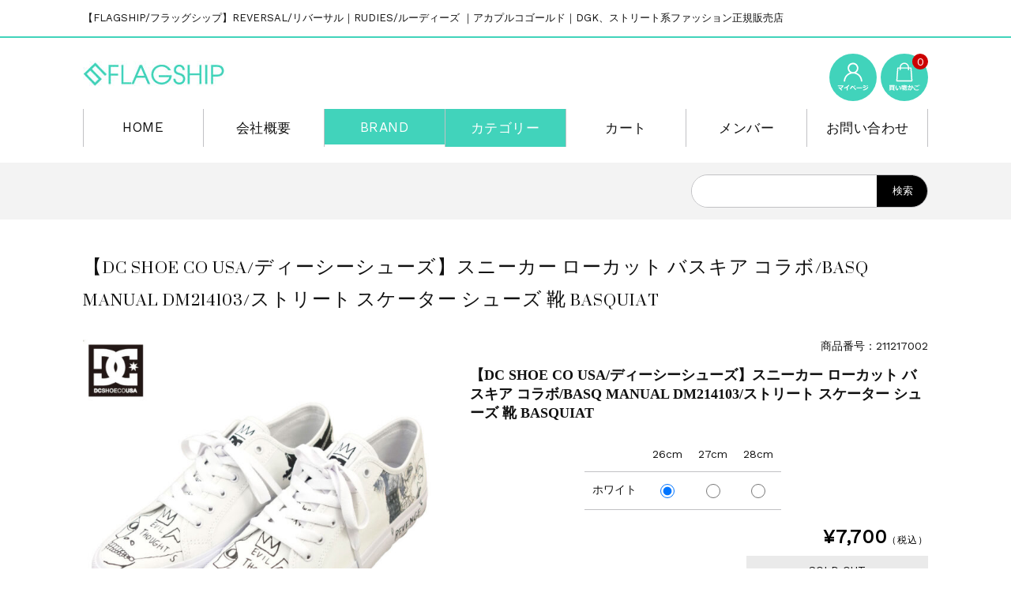

--- FILE ---
content_type: text/html; charset=UTF-8
request_url: https://flagship.style/item/7476/
body_size: 20400
content:
<!DOCTYPE html>
<html lang="ja" xmlns:fb="http://ogp.me/ns/fb#">

	<head>	
<!-- Google tag (gtag.js) -->
<script async src="https://www.googletagmanager.com/gtag/js?id=G-Q2F9YQDTQ5"></script>
<script>
  window.dataLayer = window.dataLayer || [];
  function gtag(){dataLayer.push(arguments);}
  gtag('js', new Date());

  gtag('config', 'G-Q2F9YQDTQ5');
</script>
		<!-- Google Tag Manager -->
<script>(function(w,d,s,l,i){w[l]=w[l]||[];w[l].push({'gtm.start':
new Date().getTime(),event:'gtm.js'});var f=d.getElementsByTagName(s)[0],
j=d.createElement(s),dl=l!='dataLayer'?'&l='+l:'';j.async=true;j.src=
'https://www.googletagmanager.com/gtm.js?id='+i+dl;f.parentNode.insertBefore(j,f);
})(window,document,'script','dataLayer','GTM-TL73P8P8');</script>
<!-- End Google Tag Manager -->

		<meta charset="UTF-8" />
		<meta name="viewport" content="width=device-width, user-scalable=no">
		<meta name="format-detection" content="telephone=no"/>
		<title>【DC SHOE CO USA/ディーシーシューズ】スニーカー ローカット バスキア コラボ/BASQ MANUAL DM214103/ストリート スケーター シューズ 靴 BASQUIAT | FLAGSHIP/フラッグシップ REVERSAL/リバーサル 正規販売店</title>
<meta name='robots' content='max-image-preview:large' />
<link rel='dns-prefetch' href='//webfonts.xserver.jp' />
<link rel='dns-prefetch' href='//www.googletagmanager.com' />
<link rel='dns-prefetch' href='//fonts.googleapis.com' />
<script type="text/javascript">
/* <![CDATA[ */
window._wpemojiSettings = {"baseUrl":"https:\/\/s.w.org\/images\/core\/emoji\/16.0.1\/72x72\/","ext":".png","svgUrl":"https:\/\/s.w.org\/images\/core\/emoji\/16.0.1\/svg\/","svgExt":".svg","source":{"concatemoji":"https:\/\/flagship.style\/wp-includes\/js\/wp-emoji-release.min.js?ver=6.8.3"}};
/*! This file is auto-generated */
!function(s,n){var o,i,e;function c(e){try{var t={supportTests:e,timestamp:(new Date).valueOf()};sessionStorage.setItem(o,JSON.stringify(t))}catch(e){}}function p(e,t,n){e.clearRect(0,0,e.canvas.width,e.canvas.height),e.fillText(t,0,0);var t=new Uint32Array(e.getImageData(0,0,e.canvas.width,e.canvas.height).data),a=(e.clearRect(0,0,e.canvas.width,e.canvas.height),e.fillText(n,0,0),new Uint32Array(e.getImageData(0,0,e.canvas.width,e.canvas.height).data));return t.every(function(e,t){return e===a[t]})}function u(e,t){e.clearRect(0,0,e.canvas.width,e.canvas.height),e.fillText(t,0,0);for(var n=e.getImageData(16,16,1,1),a=0;a<n.data.length;a++)if(0!==n.data[a])return!1;return!0}function f(e,t,n,a){switch(t){case"flag":return n(e,"\ud83c\udff3\ufe0f\u200d\u26a7\ufe0f","\ud83c\udff3\ufe0f\u200b\u26a7\ufe0f")?!1:!n(e,"\ud83c\udde8\ud83c\uddf6","\ud83c\udde8\u200b\ud83c\uddf6")&&!n(e,"\ud83c\udff4\udb40\udc67\udb40\udc62\udb40\udc65\udb40\udc6e\udb40\udc67\udb40\udc7f","\ud83c\udff4\u200b\udb40\udc67\u200b\udb40\udc62\u200b\udb40\udc65\u200b\udb40\udc6e\u200b\udb40\udc67\u200b\udb40\udc7f");case"emoji":return!a(e,"\ud83e\udedf")}return!1}function g(e,t,n,a){var r="undefined"!=typeof WorkerGlobalScope&&self instanceof WorkerGlobalScope?new OffscreenCanvas(300,150):s.createElement("canvas"),o=r.getContext("2d",{willReadFrequently:!0}),i=(o.textBaseline="top",o.font="600 32px Arial",{});return e.forEach(function(e){i[e]=t(o,e,n,a)}),i}function t(e){var t=s.createElement("script");t.src=e,t.defer=!0,s.head.appendChild(t)}"undefined"!=typeof Promise&&(o="wpEmojiSettingsSupports",i=["flag","emoji"],n.supports={everything:!0,everythingExceptFlag:!0},e=new Promise(function(e){s.addEventListener("DOMContentLoaded",e,{once:!0})}),new Promise(function(t){var n=function(){try{var e=JSON.parse(sessionStorage.getItem(o));if("object"==typeof e&&"number"==typeof e.timestamp&&(new Date).valueOf()<e.timestamp+604800&&"object"==typeof e.supportTests)return e.supportTests}catch(e){}return null}();if(!n){if("undefined"!=typeof Worker&&"undefined"!=typeof OffscreenCanvas&&"undefined"!=typeof URL&&URL.createObjectURL&&"undefined"!=typeof Blob)try{var e="postMessage("+g.toString()+"("+[JSON.stringify(i),f.toString(),p.toString(),u.toString()].join(",")+"));",a=new Blob([e],{type:"text/javascript"}),r=new Worker(URL.createObjectURL(a),{name:"wpTestEmojiSupports"});return void(r.onmessage=function(e){c(n=e.data),r.terminate(),t(n)})}catch(e){}c(n=g(i,f,p,u))}t(n)}).then(function(e){for(var t in e)n.supports[t]=e[t],n.supports.everything=n.supports.everything&&n.supports[t],"flag"!==t&&(n.supports.everythingExceptFlag=n.supports.everythingExceptFlag&&n.supports[t]);n.supports.everythingExceptFlag=n.supports.everythingExceptFlag&&!n.supports.flag,n.DOMReady=!1,n.readyCallback=function(){n.DOMReady=!0}}).then(function(){return e}).then(function(){var e;n.supports.everything||(n.readyCallback(),(e=n.source||{}).concatemoji?t(e.concatemoji):e.wpemoji&&e.twemoji&&(t(e.twemoji),t(e.wpemoji)))}))}((window,document),window._wpemojiSettings);
/* ]]> */
</script>
<link rel='stylesheet' id='slideShowcaseStyleSheets-css' href='https://flagship.style/wp-content/plugins/wcex_slide_showcase/css/slide_showcase.css?ver=6.8.3' type='text/css' media='all' />
<link rel='stylesheet' id='jCarouselStyleSheets-css' href='https://flagship.style/wp-content/plugins/wcex_slide_showcase/css/jcarousel.css?ver=6.8.3' type='text/css' media='all' />
<link rel='stylesheet' id='parent-style-css' href='https://flagship.style/wp-content/themes/welcart_basic/style.css?ver=6.8.3' type='text/css' media='all' />
<link rel='stylesheet' id='parent-welcart-style-css' href='https://flagship.style/wp-content/themes/welcart_basic/usces_cart.css?ver=1.0' type='text/css' media='all' />
<link rel='stylesheet' id='google-fonts-sans-css' href='https://fonts.googleapis.com/css?family=Suranna%7CWork+Sans&#038;ver=6.8.3' type='text/css' media='all' />
<link rel='stylesheet' id='parent-sku_select-css' href='https://flagship.style/wp-content/themes/welcart_basic/wcex_sku_select.css?ver=1.0' type='text/css' media='all' />
<link rel='stylesheet' id='slick-style-css' href='https://flagship.style/wp-content/themes/welcart_basic-beldad/assets/vendor/slick/slick.css?ver=1.0' type='text/css' media='all' />
<link rel='stylesheet' id='slick-theme-style-css' href='https://flagship.style/wp-content/themes/welcart_basic-beldad/assets/vendor/slick/slick-theme.css?ver=1.0' type='text/css' media='all' />
<style id='wp-emoji-styles-inline-css' type='text/css'>

	img.wp-smiley, img.emoji {
		display: inline !important;
		border: none !important;
		box-shadow: none !important;
		height: 1em !important;
		width: 1em !important;
		margin: 0 0.07em !important;
		vertical-align: -0.1em !important;
		background: none !important;
		padding: 0 !important;
	}
</style>
<link rel='stylesheet' id='wp-block-library-css' href='https://flagship.style/wp-includes/css/dist/block-library/style.min.css?ver=6.8.3' type='text/css' media='all' />
<style id='classic-theme-styles-inline-css' type='text/css'>
/*! This file is auto-generated */
.wp-block-button__link{color:#fff;background-color:#32373c;border-radius:9999px;box-shadow:none;text-decoration:none;padding:calc(.667em + 2px) calc(1.333em + 2px);font-size:1.125em}.wp-block-file__button{background:#32373c;color:#fff;text-decoration:none}
</style>
<style id='global-styles-inline-css' type='text/css'>
:root{--wp--preset--aspect-ratio--square: 1;--wp--preset--aspect-ratio--4-3: 4/3;--wp--preset--aspect-ratio--3-4: 3/4;--wp--preset--aspect-ratio--3-2: 3/2;--wp--preset--aspect-ratio--2-3: 2/3;--wp--preset--aspect-ratio--16-9: 16/9;--wp--preset--aspect-ratio--9-16: 9/16;--wp--preset--color--black: #000000;--wp--preset--color--cyan-bluish-gray: #abb8c3;--wp--preset--color--white: #ffffff;--wp--preset--color--pale-pink: #f78da7;--wp--preset--color--vivid-red: #cf2e2e;--wp--preset--color--luminous-vivid-orange: #ff6900;--wp--preset--color--luminous-vivid-amber: #fcb900;--wp--preset--color--light-green-cyan: #7bdcb5;--wp--preset--color--vivid-green-cyan: #00d084;--wp--preset--color--pale-cyan-blue: #8ed1fc;--wp--preset--color--vivid-cyan-blue: #0693e3;--wp--preset--color--vivid-purple: #9b51e0;--wp--preset--gradient--vivid-cyan-blue-to-vivid-purple: linear-gradient(135deg,rgba(6,147,227,1) 0%,rgb(155,81,224) 100%);--wp--preset--gradient--light-green-cyan-to-vivid-green-cyan: linear-gradient(135deg,rgb(122,220,180) 0%,rgb(0,208,130) 100%);--wp--preset--gradient--luminous-vivid-amber-to-luminous-vivid-orange: linear-gradient(135deg,rgba(252,185,0,1) 0%,rgba(255,105,0,1) 100%);--wp--preset--gradient--luminous-vivid-orange-to-vivid-red: linear-gradient(135deg,rgba(255,105,0,1) 0%,rgb(207,46,46) 100%);--wp--preset--gradient--very-light-gray-to-cyan-bluish-gray: linear-gradient(135deg,rgb(238,238,238) 0%,rgb(169,184,195) 100%);--wp--preset--gradient--cool-to-warm-spectrum: linear-gradient(135deg,rgb(74,234,220) 0%,rgb(151,120,209) 20%,rgb(207,42,186) 40%,rgb(238,44,130) 60%,rgb(251,105,98) 80%,rgb(254,248,76) 100%);--wp--preset--gradient--blush-light-purple: linear-gradient(135deg,rgb(255,206,236) 0%,rgb(152,150,240) 100%);--wp--preset--gradient--blush-bordeaux: linear-gradient(135deg,rgb(254,205,165) 0%,rgb(254,45,45) 50%,rgb(107,0,62) 100%);--wp--preset--gradient--luminous-dusk: linear-gradient(135deg,rgb(255,203,112) 0%,rgb(199,81,192) 50%,rgb(65,88,208) 100%);--wp--preset--gradient--pale-ocean: linear-gradient(135deg,rgb(255,245,203) 0%,rgb(182,227,212) 50%,rgb(51,167,181) 100%);--wp--preset--gradient--electric-grass: linear-gradient(135deg,rgb(202,248,128) 0%,rgb(113,206,126) 100%);--wp--preset--gradient--midnight: linear-gradient(135deg,rgb(2,3,129) 0%,rgb(40,116,252) 100%);--wp--preset--font-size--small: 13px;--wp--preset--font-size--medium: 20px;--wp--preset--font-size--large: 36px;--wp--preset--font-size--x-large: 42px;--wp--preset--spacing--20: 0.44rem;--wp--preset--spacing--30: 0.67rem;--wp--preset--spacing--40: 1rem;--wp--preset--spacing--50: 1.5rem;--wp--preset--spacing--60: 2.25rem;--wp--preset--spacing--70: 3.38rem;--wp--preset--spacing--80: 5.06rem;--wp--preset--shadow--natural: 6px 6px 9px rgba(0, 0, 0, 0.2);--wp--preset--shadow--deep: 12px 12px 50px rgba(0, 0, 0, 0.4);--wp--preset--shadow--sharp: 6px 6px 0px rgba(0, 0, 0, 0.2);--wp--preset--shadow--outlined: 6px 6px 0px -3px rgba(255, 255, 255, 1), 6px 6px rgba(0, 0, 0, 1);--wp--preset--shadow--crisp: 6px 6px 0px rgba(0, 0, 0, 1);}:where(.is-layout-flex){gap: 0.5em;}:where(.is-layout-grid){gap: 0.5em;}body .is-layout-flex{display: flex;}.is-layout-flex{flex-wrap: wrap;align-items: center;}.is-layout-flex > :is(*, div){margin: 0;}body .is-layout-grid{display: grid;}.is-layout-grid > :is(*, div){margin: 0;}:where(.wp-block-columns.is-layout-flex){gap: 2em;}:where(.wp-block-columns.is-layout-grid){gap: 2em;}:where(.wp-block-post-template.is-layout-flex){gap: 1.25em;}:where(.wp-block-post-template.is-layout-grid){gap: 1.25em;}.has-black-color{color: var(--wp--preset--color--black) !important;}.has-cyan-bluish-gray-color{color: var(--wp--preset--color--cyan-bluish-gray) !important;}.has-white-color{color: var(--wp--preset--color--white) !important;}.has-pale-pink-color{color: var(--wp--preset--color--pale-pink) !important;}.has-vivid-red-color{color: var(--wp--preset--color--vivid-red) !important;}.has-luminous-vivid-orange-color{color: var(--wp--preset--color--luminous-vivid-orange) !important;}.has-luminous-vivid-amber-color{color: var(--wp--preset--color--luminous-vivid-amber) !important;}.has-light-green-cyan-color{color: var(--wp--preset--color--light-green-cyan) !important;}.has-vivid-green-cyan-color{color: var(--wp--preset--color--vivid-green-cyan) !important;}.has-pale-cyan-blue-color{color: var(--wp--preset--color--pale-cyan-blue) !important;}.has-vivid-cyan-blue-color{color: var(--wp--preset--color--vivid-cyan-blue) !important;}.has-vivid-purple-color{color: var(--wp--preset--color--vivid-purple) !important;}.has-black-background-color{background-color: var(--wp--preset--color--black) !important;}.has-cyan-bluish-gray-background-color{background-color: var(--wp--preset--color--cyan-bluish-gray) !important;}.has-white-background-color{background-color: var(--wp--preset--color--white) !important;}.has-pale-pink-background-color{background-color: var(--wp--preset--color--pale-pink) !important;}.has-vivid-red-background-color{background-color: var(--wp--preset--color--vivid-red) !important;}.has-luminous-vivid-orange-background-color{background-color: var(--wp--preset--color--luminous-vivid-orange) !important;}.has-luminous-vivid-amber-background-color{background-color: var(--wp--preset--color--luminous-vivid-amber) !important;}.has-light-green-cyan-background-color{background-color: var(--wp--preset--color--light-green-cyan) !important;}.has-vivid-green-cyan-background-color{background-color: var(--wp--preset--color--vivid-green-cyan) !important;}.has-pale-cyan-blue-background-color{background-color: var(--wp--preset--color--pale-cyan-blue) !important;}.has-vivid-cyan-blue-background-color{background-color: var(--wp--preset--color--vivid-cyan-blue) !important;}.has-vivid-purple-background-color{background-color: var(--wp--preset--color--vivid-purple) !important;}.has-black-border-color{border-color: var(--wp--preset--color--black) !important;}.has-cyan-bluish-gray-border-color{border-color: var(--wp--preset--color--cyan-bluish-gray) !important;}.has-white-border-color{border-color: var(--wp--preset--color--white) !important;}.has-pale-pink-border-color{border-color: var(--wp--preset--color--pale-pink) !important;}.has-vivid-red-border-color{border-color: var(--wp--preset--color--vivid-red) !important;}.has-luminous-vivid-orange-border-color{border-color: var(--wp--preset--color--luminous-vivid-orange) !important;}.has-luminous-vivid-amber-border-color{border-color: var(--wp--preset--color--luminous-vivid-amber) !important;}.has-light-green-cyan-border-color{border-color: var(--wp--preset--color--light-green-cyan) !important;}.has-vivid-green-cyan-border-color{border-color: var(--wp--preset--color--vivid-green-cyan) !important;}.has-pale-cyan-blue-border-color{border-color: var(--wp--preset--color--pale-cyan-blue) !important;}.has-vivid-cyan-blue-border-color{border-color: var(--wp--preset--color--vivid-cyan-blue) !important;}.has-vivid-purple-border-color{border-color: var(--wp--preset--color--vivid-purple) !important;}.has-vivid-cyan-blue-to-vivid-purple-gradient-background{background: var(--wp--preset--gradient--vivid-cyan-blue-to-vivid-purple) !important;}.has-light-green-cyan-to-vivid-green-cyan-gradient-background{background: var(--wp--preset--gradient--light-green-cyan-to-vivid-green-cyan) !important;}.has-luminous-vivid-amber-to-luminous-vivid-orange-gradient-background{background: var(--wp--preset--gradient--luminous-vivid-amber-to-luminous-vivid-orange) !important;}.has-luminous-vivid-orange-to-vivid-red-gradient-background{background: var(--wp--preset--gradient--luminous-vivid-orange-to-vivid-red) !important;}.has-very-light-gray-to-cyan-bluish-gray-gradient-background{background: var(--wp--preset--gradient--very-light-gray-to-cyan-bluish-gray) !important;}.has-cool-to-warm-spectrum-gradient-background{background: var(--wp--preset--gradient--cool-to-warm-spectrum) !important;}.has-blush-light-purple-gradient-background{background: var(--wp--preset--gradient--blush-light-purple) !important;}.has-blush-bordeaux-gradient-background{background: var(--wp--preset--gradient--blush-bordeaux) !important;}.has-luminous-dusk-gradient-background{background: var(--wp--preset--gradient--luminous-dusk) !important;}.has-pale-ocean-gradient-background{background: var(--wp--preset--gradient--pale-ocean) !important;}.has-electric-grass-gradient-background{background: var(--wp--preset--gradient--electric-grass) !important;}.has-midnight-gradient-background{background: var(--wp--preset--gradient--midnight) !important;}.has-small-font-size{font-size: var(--wp--preset--font-size--small) !important;}.has-medium-font-size{font-size: var(--wp--preset--font-size--medium) !important;}.has-large-font-size{font-size: var(--wp--preset--font-size--large) !important;}.has-x-large-font-size{font-size: var(--wp--preset--font-size--x-large) !important;}
:where(.wp-block-post-template.is-layout-flex){gap: 1.25em;}:where(.wp-block-post-template.is-layout-grid){gap: 1.25em;}
:where(.wp-block-columns.is-layout-flex){gap: 2em;}:where(.wp-block-columns.is-layout-grid){gap: 2em;}
:root :where(.wp-block-pullquote){font-size: 1.5em;line-height: 1.6;}
</style>
<link rel='stylesheet' id='contact-form-7-css' href='https://flagship.style/wp-content/plugins/contact-form-7/includes/css/styles.css?ver=6.1.1' type='text/css' media='all' />
<link rel='stylesheet' id='sku_select_style-css' href='https://flagship.style/wp-content/plugins/wcex_sku_select/wcex_sku_select.css?ver=1.4.5.2304241' type='text/css' media='' />
<link rel='stylesheet' id='sku_select_front_style-css' href='https://flagship.style/wp-content/themes/welcart_basic-beldad/wcex_sku_select.css?ver=1.4.5.2304241' type='text/css' media='' />
<link rel='stylesheet' id='wc-basic-style-css' href='https://flagship.style/wp-content/themes/welcart_basic-beldad/style.css?ver=1.7.7' type='text/css' media='all' />
<link rel='stylesheet' id='font-awesome-css' href='https://flagship.style/wp-content/themes/welcart_basic/font-awesome/font-awesome.min.css?ver=1.0' type='text/css' media='all' />
<link rel='stylesheet' id='luminous-basic-css-css' href='https://flagship.style/wp-content/themes/welcart_basic/css/luminous-basic.css?ver=1.0' type='text/css' media='all' />
<link rel='stylesheet' id='usces_default_css-css' href='https://flagship.style/wp-content/plugins/usc-e-shop/css/usces_default.css?ver=2.11.26.2512161' type='text/css' media='all' />
<link rel='stylesheet' id='dashicons-css' href='https://flagship.style/wp-includes/css/dashicons.min.css?ver=6.8.3' type='text/css' media='all' />
<link rel='stylesheet' id='theme_cart_css-css' href='https://flagship.style/wp-content/themes/welcart_basic-beldad/usces_cart.css?ver=2.11.26.2512161' type='text/css' media='all' />
<script type="text/javascript" src="https://flagship.style/wp-includes/js/jquery/jquery.min.js?ver=3.7.1" id="jquery-core-js"></script>
<script type="text/javascript" src="https://flagship.style/wp-includes/js/jquery/jquery-migrate.min.js?ver=3.4.1" id="jquery-migrate-js"></script>
<script type="text/javascript" src="https://flagship.style/wp-content/plugins/wcex_slide_showcase/js/jquery.jcarousel.min.js?ver=0.3.9" id="jcarousel-js"></script>
<script type="text/javascript" src="//webfonts.xserver.jp/js/xserverv3.js?fadein=0&amp;ver=2.0.8" id="typesquare_std-js"></script>
<script type="text/javascript" src="https://flagship.style/wp-content/themes/welcart_basic-beldad/assets/js/wcct-loading.js?ver=1.0" id="wcct-loading-js-js"></script>
<script type="text/javascript" src="https://flagship.style/wp-content/themes/welcart_basic-beldad/assets/js/front-customized.js?ver=1.0" id="front-customized-js"></script>
<script type="text/javascript" src="https://flagship.style/wp-content/themes/welcart_basic-beldad/assets/vendor/slick/slick.min.js?ver=1.0" id="slick-js-js"></script>
<script type="text/javascript" src="https://flagship.style/wp-content/themes/welcart_basic-beldad/assets/js/wcct-slick.js?ver=1.0" id="wcct-slick-js-js"></script>
<script type="text/javascript" src="https://flagship.style/wp-content/themes/welcart_basic-beldad/assets/js/widget-slide.js?ver=1.0" id="wcct-widget-slide-js-js"></script>
<script type="text/javascript" src="https://flagship.style/wp-content/themes/welcart_basic/js/front-customized.js?ver=1.0" id="wc-basic-js-js"></script>

<!-- Site Kit によって追加された Google タグ（gtag.js）スニペット -->
<!-- Google アナリティクス スニペット (Site Kit が追加) -->
<script type="text/javascript" src="https://www.googletagmanager.com/gtag/js?id=GT-PJNSBJZ" id="google_gtagjs-js" async></script>
<script type="text/javascript" id="google_gtagjs-js-after">
/* <![CDATA[ */
window.dataLayer = window.dataLayer || [];function gtag(){dataLayer.push(arguments);}
gtag("set","linker",{"domains":["flagship.style"]});
gtag("js", new Date());
gtag("set", "developer_id.dZTNiMT", true);
gtag("config", "GT-PJNSBJZ");
/* ]]> */
</script>
<link rel="https://api.w.org/" href="https://flagship.style/wp-json/" /><link rel="alternate" title="JSON" type="application/json" href="https://flagship.style/wp-json/wp/v2/posts/7476" /><link rel="EditURI" type="application/rsd+xml" title="RSD" href="https://flagship.style/xmlrpc.php?rsd" />
<meta name="generator" content="WordPress 6.8.3" />
<link rel="canonical" href="https://flagship.style/item/7476/" />
<link rel='shortlink' href='https://flagship.style/?p=7476' />
<link rel="alternate" title="oEmbed (JSON)" type="application/json+oembed" href="https://flagship.style/wp-json/oembed/1.0/embed?url=https%3A%2F%2Fflagship.style%2Fitem%2F7476%2F" />
<link rel="alternate" title="oEmbed (XML)" type="text/xml+oembed" href="https://flagship.style/wp-json/oembed/1.0/embed?url=https%3A%2F%2Fflagship.style%2Fitem%2F7476%2F&#038;format=xml" />

<meta property="og:title" content="【DC SHOE CO USA/ディーシーシューズ】スニーカー ローカット バスキア コラボ/BASQ MANUAL DM214103/ストリート スケーター シューズ 靴 BASQUIAT">
<meta property="og:type" content="product">
<meta property="og:description" content="【DC SHOE CO USA/ディーシーシューズ】スニーカー ローカット バスキア コラボ/BASQ MANUAL DM214103/ストリート スケーター シューズ 靴 BASQUIAT">
<meta property="og:url" content="https://flagship.style/item/7476/">
<meta property="og:image" content="https://flagship.style/wp-content/uploads/2022/01/211217-0020-250x250.jpg">
<meta property="og:site_name" content="FLAGSHIP/フラッグシップ REVERSAL/リバーサル 正規販売店"><meta name="generator" content="Site Kit by Google 1.170.0" /><script type="text/javascript">
	jQuery(function($) {
		// Responsive Carousel
					$('#welcart_1').on('jcarousel:reload jcarousel:create', function () {
				var carousel = $(this);
				var slideMoveNum = 3;
									carousel.parent().addClass('jcarousel-vertical');
					var	height = carousel.innerHeight();
					// Slide display 4 items on vertical direction mode
					$(this).jcarousel('items').css('height', height/4);
								carousel.closest('.jcarousel-wrapper').find('.jcarousel-control-prev')
					.jcarouselControl({
						target: '-=' + slideMoveNum
					});

				carousel.closest('.jcarousel-wrapper').find('.jcarousel-control-next')
					.jcarouselControl({
						target: '+=' + slideMoveNum
					});
					
				carousel.jcarouselAutoscroll({
					interval: 20000,
					target: '+=' + slideMoveNum
				});
			})
			.jcarousel({
				// Keep the old configs
				vertical: true,
				wrap: 'circular',
				animation: 'fast',
			});
				$(window).resize(function(){
			$('.jcarousel').jcarousel('reload', {});
		});
	});
</script>
			<!-- WCEX_Google_Analytics_4 plugins -->
			<!-- Global site tag (gtag.js) - Google Analytics -->
			<script async src="https://www.googletagmanager.com/gtag/js?id=G-Q2F9YQDTQ5"></script>
			<script>
				window.dataLayer = window.dataLayer || [];
				function gtag(){dataLayer.push(arguments);}
				gtag('js', new Date());

				gtag('config', 'G-Q2F9YQDTQ5');
			</script>
						<!-- WCEX_Google_Analytics_4 plugins -->
			<script>
				gtag('event', 'view_item', {"currency":"JPY","items":[{"item_id":"211217002","item_name":"\u3010DC SHOE CO USA\/\u30c7\u30a3\u30fc\u30b7\u30fc\u30b7\u30e5\u30fc\u30ba\u3011\u30b9\u30cb\u30fc\u30ab\u30fc \u30ed\u30fc\u30ab\u30c3\u30c8 \u30d0\u30b9\u30ad\u30a2 \u30b3\u30e9\u30dc\/BASQ MANUAL DM214103\/\u30b9\u30c8\u30ea\u30fc\u30c8 \u30b9\u30b1\u30fc\u30bf\u30fc \u30b7\u30e5\u30fc\u30ba \u9774 BASQUIAT 211217002 26cm:\u30db\u30ef\u30a4\u30c8 211217002-1-1","currency":"JPY","discount":0,"item_category":"BRAND","item_variant":"211217002-1-1","price":7700},{"item_id":"211217002","item_name":"\u3010DC SHOE CO USA\/\u30c7\u30a3\u30fc\u30b7\u30fc\u30b7\u30e5\u30fc\u30ba\u3011\u30b9\u30cb\u30fc\u30ab\u30fc \u30ed\u30fc\u30ab\u30c3\u30c8 \u30d0\u30b9\u30ad\u30a2 \u30b3\u30e9\u30dc\/BASQ MANUAL DM214103\/\u30b9\u30c8\u30ea\u30fc\u30c8 \u30b9\u30b1\u30fc\u30bf\u30fc \u30b7\u30e5\u30fc\u30ba \u9774 BASQUIAT 211217002 27cm:\u30db\u30ef\u30a4\u30c8 211217002-2-1","currency":"JPY","discount":0,"item_category":"BRAND","item_variant":"211217002-2-1","price":7700},{"item_id":"211217002","item_name":"\u3010DC SHOE CO USA\/\u30c7\u30a3\u30fc\u30b7\u30fc\u30b7\u30e5\u30fc\u30ba\u3011\u30b9\u30cb\u30fc\u30ab\u30fc \u30ed\u30fc\u30ab\u30c3\u30c8 \u30d0\u30b9\u30ad\u30a2 \u30b3\u30e9\u30dc\/BASQ MANUAL DM214103\/\u30b9\u30c8\u30ea\u30fc\u30c8 \u30b9\u30b1\u30fc\u30bf\u30fc \u30b7\u30e5\u30fc\u30ba \u9774 BASQUIAT 211217002 28cm:\u30db\u30ef\u30a4\u30c8 211217002-3-1","currency":"JPY","discount":0,"item_category":"BRAND","item_variant":"211217002-3-1","price":7700}],"value":7700});
			</script>
					<!-- WCEX_Google_Analytics_4 plugins -->
			<!-- Google Tag Manager -->
			<script>(function(w,d,s,l,i){w[l]=w[l]||[];w[l].push({'gtm.start':
				new Date().getTime(),event:'gtm.js'});var f=d.getElementsByTagName(s)[0],
				j=d.createElement(s),dl=l!='dataLayer'?'&l='+l:'';j.async=true;j.src=
				'https://www.googletagmanager.com/gtm.js?id='+i+dl;f.parentNode.insertBefore(j,f);
				})(window,document,'script','dataLayer','GTM-TL73P8P8');</script>
			<!-- End Google Tag Manager -->
			<meta name="facebook-domain-verification" content="bxc9owkfi95nac769zw6cd3dxm5599" /><link rel="icon" href="https://flagship.style/wp-content/uploads/2017/09/cropped-fs-favicon-32x32.jpg" sizes="32x32" />
<link rel="icon" href="https://flagship.style/wp-content/uploads/2017/09/cropped-fs-favicon-192x192.jpg" sizes="192x192" />
<link rel="apple-touch-icon" href="https://flagship.style/wp-content/uploads/2017/09/cropped-fs-favicon-180x180.jpg" />
<meta name="msapplication-TileImage" content="https://flagship.style/wp-content/uploads/2017/09/cropped-fs-favicon-270x270.jpg" />
		<style type="text/css" id="wp-custom-css">
			
.sp-navigation ul li {
	background: #000;
}
/* ---- （マウス）ホバー時 ---- */
.sp-navigation ul li:hover {
	background: #333;
}

.sp-navigation ul li a {
	color: #fff;
}
/* ---- ホバー時 ---- */
.sp-navigation ul li a:hover {
	color: #aaa;
}


.sp-navigation ul ul li a {
	color: #333;
}
/* ---- ホバー時 ---- */
.sp-navigation ul ul li a {
	color: #555;
}

.sp-navigation ul ul li.close {
	background: #333;
	color: #fff;
}
/* ---- ホバー時 ---- */
.sp-navigation ul ul li.close:hover {
	background: #555;
	color: #aaa;
}

		</style>
			</head>

		<body class="wp-singular post-template-default single single-post postid-7476 single-format-standard wp-theme-welcart_basic wp-child-theme-welcart_basic-beldad lang-ja">
		<!-- Google Tag Manager (noscript) -->
<noscript><iframe src="https://www.googletagmanager.com/ns.html?id=GTM-TL73P8P8"
height="0" width="0" style="display:none;visibility:hidden"></iframe></noscript>
<!-- End Google Tag Manager (noscript) -->
		
								<div id="loader-bg">
				<div id="loader">
					<i class="fa fa-spinner fa-pulse animated"></i>
					<p>Now Loading...</p>
				</div>
			</div>
					
		<div class="site">

			<header id="masthead" class="site-header" role="banner">
				<div class="inner">
									<div class="top">
						<p class="site-description">【FLAGSHIP/フラッグシップ】REVERSAL/リバーサル｜RUDIES/ルーディーズ ｜アカプルコゴールド｜DGK、ストリート系ファッション正規販売店</p>
					</div><!-- .top -->
				
					<div class="bottom cf">

						<div class="column1070">

															<div class="site-title">
								<a href="https://flagship.style/" title="FLAGSHIP/フラッグシップ REVERSAL/リバーサル 正規販売店" rel="home">
																			<img src="https://flagship.style/wp-content/uploads/2020/05/fs-title.jpg" alt="FLAGSHIP/フラッグシップ REVERSAL/リバーサル 正規販売店">
										
								</a>
							</div>

							
							<div class="cf h-column">

																<div class="incart list">
									<div class="iconbtn">
										<a href="https://flagship.style/usces-cart/"><img src="https://flagship.style/wp-content/themes/welcart_basic-beldad/assets/images/bag-text.svg" alt="bag"><span class="total-quant" />0</span></a>
									</div>
								</div><!-- .incart -->
								
																<div class="membership list">

									<div class="iconbtn"><img src="https://flagship.style/wp-content/themes/welcart_basic-beldad/assets/images/user-text.svg" alt="user" /></div>

									<div class="over">
										<div class="over-inner">

											<div class="close"><img src="https://flagship.style/wp-content/themes/welcart_basic-beldad/assets/images/close.svg" alt="close" /></div>

											<ul class="cf">
																							<li>ゲスト</li>
												<li><a href="https://flagship.style/usces-member/?usces_page=login" class="usces_login_a">ログイン</a></li>
												<li><a href="https://flagship.style/usces-member/?usces_page=newmember">新規会員登録</a></li>
																						</ul>
										</div><!-- .over-inner -->
									</div>

								</div><!-- .membership -->
								
								<div class="menus list">

									<div class="iconbtn"><img src="https://flagship.style/wp-content/themes/welcart_basic-beldad/assets/images/menu-text.svg" alt="menu" /></div>

									<div id="mobile-menu" class="mobile-menu">

										<div class="close"><img src="https://flagship.style/wp-content/themes/welcart_basic-beldad/assets/images/close.svg" alt="close" /></div>

										<nav id="site-navigation" class="main-navigation cf" role="navigation">
										<div class="menu-%e3%83%a1%e3%82%a4%e3%83%b3%e3%83%a1%e3%83%8b%e3%83%a5%e3%83%bc-container"><ul id="menu-%e3%83%a1%e3%82%a4%e3%83%b3%e3%83%a1%e3%83%8b%e3%83%a5%e3%83%bc" class="menu"><li id="menu-item-1046" class="menu-item menu-item-type-custom menu-item-object-custom menu-item-home menu-item-1046"><a href="https://flagship.style/">HOME</a></li>
<li id="menu-item-1652" class="menu-item menu-item-type-post_type menu-item-object-page menu-item-1652"><a href="https://flagship.style/shop/">会社概要</a></li>
<li id="menu-item-1002" class="menu-item menu-item-type-taxonomy menu-item-object-category current-post-ancestor current-menu-parent current-post-parent menu-item-has-children menu-item-1002"><a href="https://flagship.style/category/item/brandlist/">BRAND</a>
<ul class="sub-menu">
	<li id="menu-item-9350" class="menu-item menu-item-type-taxonomy menu-item-object-category menu-item-9350"><a href="https://flagship.style/category/item/brandlist/wizyu/">WIZ YU/ウィズユー</a></li>
	<li id="menu-item-1003" class="menu-item menu-item-type-taxonomy menu-item-object-category menu-item-1003"><a href="https://flagship.style/category/item/brandlist/reversal/">reversalリバーサル</a></li>
	<li id="menu-item-1011" class="menu-item menu-item-type-taxonomy menu-item-object-category menu-item-1011"><a href="https://flagship.style/category/item/brandlist/rudies/">RUDIE&#8217;S/ルーディーズ</a></li>
	<li id="menu-item-1990" class="menu-item menu-item-type-taxonomy menu-item-object-category menu-item-1990"><a href="https://flagship.style/category/item/brandlist/acapulcogold/">Acapulco Gold/アカプルコゴールド</a></li>
	<li id="menu-item-9345" class="menu-item menu-item-type-taxonomy menu-item-object-category menu-item-9345"><a href="https://flagship.style/category/item/brandlist/electric/">ELECTRIC /エレクトリック</a></li>
	<li id="menu-item-5412" class="menu-item menu-item-type-taxonomy menu-item-object-category menu-item-5412"><a href="https://flagship.style/category/item/brandlist/mobstyle/">MOBSTYLES/モブスタイルス</a></li>
	<li id="menu-item-5411" class="menu-item menu-item-type-taxonomy menu-item-object-category menu-item-5411"><a href="https://flagship.style/category/item/brandlist/markgonzales/">MARK GONZALES/マークゴンザレス</a></li>
	<li id="menu-item-5410" class="menu-item menu-item-type-taxonomy menu-item-object-category menu-item-5410"><a href="https://flagship.style/category/item/brandlist/diamond/">Diamond SUPPLY CO./ダイヤモンドサプライ</a></li>
	<li id="menu-item-9348" class="menu-item menu-item-type-taxonomy menu-item-object-category menu-item-9348"><a href="https://flagship.style/category/item/brandlist/staple/">STAPLE/ステイプル</a></li>
	<li id="menu-item-9346" class="menu-item menu-item-type-taxonomy menu-item-object-category menu-item-9346"><a href="https://flagship.style/category/item/brandlist/in4mation/">IN4MATION/インフォメーション</a></li>
	<li id="menu-item-9349" class="menu-item menu-item-type-taxonomy menu-item-object-category menu-item-9349"><a href="https://flagship.style/category/item/brandlist/toymachine/">TOYMACHINE/トイマシーン</a></li>
	<li id="menu-item-1009" class="menu-item menu-item-type-taxonomy menu-item-object-category menu-item-1009"><a href="https://flagship.style/category/item/brandlist/mnml/">mnml/ミニマル</a></li>
	<li id="menu-item-2650" class="menu-item menu-item-type-taxonomy menu-item-object-category menu-item-2650"><a href="https://flagship.style/category/item/brandlist/dgk/">DGK/ディージーケー</a></li>
	<li id="menu-item-9344" class="menu-item menu-item-type-taxonomy menu-item-object-category current-post-ancestor current-menu-parent current-post-parent menu-item-9344"><a href="https://flagship.style/category/item/brandlist/dc/">DC SHOE CO USA/ディーシーシューズ</a></li>
	<li id="menu-item-9347" class="menu-item menu-item-type-taxonomy menu-item-object-category menu-item-9347"><a href="https://flagship.style/category/item/brandlist/rapattack/">Rap Attack/ラップアタック</a></li>
	<li id="menu-item-5413" class="menu-item menu-item-type-taxonomy menu-item-object-category menu-item-5413"><a href="https://flagship.style/category/item/brandlist/profound/">PROFOUND AESTHETIC/プロファウンド エステティック</a></li>
	<li id="menu-item-1006" class="menu-item menu-item-type-taxonomy menu-item-object-category menu-item-1006"><a href="https://flagship.style/category/item/brandlist/billionaire-boys-club-%e3%83%93%e3%83%aa%e3%82%aa%e3%83%8d%e3%82%a2%e3%83%9c%e3%83%bc%e3%82%a4%e3%82%ba%e3%82%af%e3%83%a9%e3%83%96/">BILLIONAIRE BOYS CLUB / ビリオネアボーイズクラブ</a></li>
	<li id="menu-item-1004" class="menu-item menu-item-type-taxonomy menu-item-object-category menu-item-1004"><a href="https://flagship.style/category/item/brandlist/47brand/">47BRAND/フォーティセブンブランド</a></li>
	<li id="menu-item-1005" class="menu-item menu-item-type-taxonomy menu-item-object-category menu-item-1005"><a href="https://flagship.style/category/item/brandlist/alive/">ALIVE/アライブ</a></li>
	<li id="menu-item-1007" class="menu-item menu-item-type-taxonomy menu-item-object-category menu-item-1007"><a href="https://flagship.style/category/item/brandlist/eptm-%e3%82%a8%e3%83%94%e3%83%88%e3%83%9f/">EPTM./エピトミ</a></li>
	<li id="menu-item-9343" class="menu-item menu-item-type-taxonomy menu-item-object-category menu-item-9343"><a href="https://flagship.style/category/item/brandlist/civil/">CIVIL REGIME/シビルレジーム</a></li>
	<li id="menu-item-1008" class="menu-item menu-item-type-taxonomy menu-item-object-category menu-item-1008"><a href="https://flagship.style/category/item/brandlist/mishka/">MISHKA/ミシカ</a></li>
</ul>
</li>
<li id="menu-item-1012" class="menu-item menu-item-type-taxonomy menu-item-object-category current-post-ancestor current-menu-parent current-post-parent menu-item-has-children menu-item-1012"><a href="https://flagship.style/category/item/category/">カテゴリー</a>
<ul class="sub-menu">
	<li id="menu-item-1020" class="menu-item menu-item-type-taxonomy menu-item-object-category menu-item-1020"><a href="https://flagship.style/category/item/category/tops/">TOPS/トップス</a></li>
	<li id="menu-item-1015" class="menu-item menu-item-type-taxonomy menu-item-object-category menu-item-1015"><a href="https://flagship.style/category/item/category/bottoms/">BOTTOMS/ボトムス</a></li>
	<li id="menu-item-1017" class="menu-item menu-item-type-taxonomy menu-item-object-category menu-item-1017"><a href="https://flagship.style/category/item/category/headgear/">HEADGEAR/ヘッドギア</a></li>
	<li id="menu-item-1013" class="menu-item menu-item-type-taxonomy menu-item-object-category menu-item-1013"><a href="https://flagship.style/category/item/category/accessory/">ACCESSORY/アクセサリー</a></li>
	<li id="menu-item-1014" class="menu-item menu-item-type-taxonomy menu-item-object-category menu-item-1014"><a href="https://flagship.style/category/item/category/bag/">BAG/バッグ</a></li>
	<li id="menu-item-1021" class="menu-item menu-item-type-taxonomy menu-item-object-category menu-item-1021"><a href="https://flagship.style/category/item/category/watch/">WATCH/ウォッチ</a></li>
	<li id="menu-item-1016" class="menu-item menu-item-type-taxonomy menu-item-object-category current-post-ancestor current-menu-parent current-post-parent menu-item-1016"><a href="https://flagship.style/category/item/category/footwear/">FOOTWEAR/フットウェア</a></li>
	<li id="menu-item-1019" class="menu-item menu-item-type-taxonomy menu-item-object-category menu-item-1019"><a href="https://flagship.style/category/item/category/other/">OTHER/その他</a></li>
	<li id="menu-item-1018" class="menu-item menu-item-type-taxonomy menu-item-object-category menu-item-1018"><a href="https://flagship.style/category/item/category/ladys-%e3%83%ac%e3%83%87%e3%82%a3%e3%83%bc%e3%82%b9/">LADY&#8217;S/レディース</a></li>
</ul>
</li>
<li id="menu-item-9097" class="menu-item menu-item-type-custom menu-item-object-custom menu-item-9097"><a href="https://flagship.style/usces-cart/">カート</a></li>
<li id="menu-item-969" class="menu-item menu-item-type-post_type menu-item-object-page menu-item-969"><a href="https://flagship.style/usces-member/">メンバー</a></li>
<li id="menu-item-1639" class="menu-item menu-item-type-post_type menu-item-object-page menu-item-1639"><a href="https://flagship.style/usces-inquiry/">お問い合わせ</a></li>
</ul></div>										</nav><!-- #site-navigation -->

																				
									</div><!-- .mobile-menu -->

									
								</div><!-- .menu -->

							</div><!-- .h-column -->
													
						</div><!-- .column1070 -->
						
					</div><!-- .bottom -->

					
		
				</div><!-- .inner -->
			</header>

			
			
				
				<div class="common-parts">
					<div class="column1070 cf">

						<div id="searchform" class="searchform">
							<form role="search" method="get" action="https://flagship.style/" >
								<div class="s-box">
									<input type="text" value="" name="s" id="head-s-text" class="search-text" />
									<input type="submit" id="head-s-submit" class="searchsubmit" value="検索" />
								</div>
							</form>
						</div><!-- #searchform -->

											</div>
				</div>

				
			
						<div id="main" class="">

				<div class="site-content-wrap cf">


<div id="primary" class="site-content">
	<div id="content" role="main">

	
		<article class="post-7476 post type-post status-publish format-standard has-post-thumbnail category-brandlist category-dc category-footwear category-category category-item tag-basquiat tag-dc tag-dc-shoe-co-usa tag-183 tag-428 tag-430 tag-485 tag-436 tag-434 tag-486" id="post-7476">

			<div class="item-header">
				<h1 class="item_page_title">【DC SHOE CO USA/ディーシーシューズ】スニーカー ローカット バスキア コラボ/BASQ MANUAL DM214103/ストリート スケーター シューズ 靴 BASQUIAT</h1>
			</div><!-- .item-header -->
			
									
			<div class="itempage-wrap">

				<div id="itempage" class="cf">
					
					<div id="img-box">

						
						<div id="itemimg-main" class="slider slider-for itemimg">
							<div><a href="https://flagship.style/wp-content/uploads/2022/01/211217-0020.jpg" ><img width="600" height="600" src="https://flagship.style/wp-content/uploads/2022/01/211217-0020-600x600.jpg" class="attachment-600x600 size-600x600" alt="211217002" decoding="async" fetchpriority="high" srcset="https://flagship.style/wp-content/uploads/2022/01/211217-0020-600x600.jpg 600w, https://flagship.style/wp-content/uploads/2022/01/211217-0020.jpg 1000w, https://flagship.style/wp-content/uploads/2022/01/211217-0020-250x250.jpg 250w, https://flagship.style/wp-content/uploads/2022/01/211217-0020-768x768.jpg 768w, https://flagship.style/wp-content/uploads/2022/01/211217-0020-500x500.jpg 500w" sizes="(max-width: 600px) 100vw, 600px" /></a></div>
														<div><a href="https://flagship.style/wp-content/uploads/2022/01/211217-0021.jpg" ><img width="600" height="600" src="https://flagship.style/wp-content/uploads/2022/01/211217-0021-600x600.jpg" class="attachment-600x600 size-600x600" alt="211217002" decoding="async" srcset="https://flagship.style/wp-content/uploads/2022/01/211217-0021-600x600.jpg 600w, https://flagship.style/wp-content/uploads/2022/01/211217-0021.jpg 1000w, https://flagship.style/wp-content/uploads/2022/01/211217-0021-250x250.jpg 250w, https://flagship.style/wp-content/uploads/2022/01/211217-0021-768x768.jpg 768w, https://flagship.style/wp-content/uploads/2022/01/211217-0021-500x500.jpg 500w" sizes="(max-width: 600px) 100vw, 600px" /></a></div>
														<div><a href="https://flagship.style/wp-content/uploads/2022/01/211217-0022.jpg" ><img width="600" height="600" src="https://flagship.style/wp-content/uploads/2022/01/211217-0022-600x600.jpg" class="attachment-600x600 size-600x600" alt="211217002" decoding="async" srcset="https://flagship.style/wp-content/uploads/2022/01/211217-0022-600x600.jpg 600w, https://flagship.style/wp-content/uploads/2022/01/211217-0022.jpg 1000w, https://flagship.style/wp-content/uploads/2022/01/211217-0022-250x250.jpg 250w, https://flagship.style/wp-content/uploads/2022/01/211217-0022-768x768.jpg 768w, https://flagship.style/wp-content/uploads/2022/01/211217-0022-500x500.jpg 500w" sizes="(max-width: 600px) 100vw, 600px" /></a></div>
														<div><a href="https://flagship.style/wp-content/uploads/2022/01/211217-0023.jpg" ><img width="600" height="600" src="https://flagship.style/wp-content/uploads/2022/01/211217-0023-600x600.jpg" class="attachment-600x600 size-600x600" alt="211217002" decoding="async" loading="lazy" srcset="https://flagship.style/wp-content/uploads/2022/01/211217-0023-600x600.jpg 600w, https://flagship.style/wp-content/uploads/2022/01/211217-0023.jpg 1000w, https://flagship.style/wp-content/uploads/2022/01/211217-0023-250x250.jpg 250w, https://flagship.style/wp-content/uploads/2022/01/211217-0023-768x768.jpg 768w, https://flagship.style/wp-content/uploads/2022/01/211217-0023-500x500.jpg 500w" sizes="(max-width: 600px) 100vw, 600px" /></a></div>
														<div><a href="https://flagship.style/wp-content/uploads/2022/01/211217-0024.jpg" ><img width="600" height="600" src="https://flagship.style/wp-content/uploads/2022/01/211217-0024-600x600.jpg" class="attachment-600x600 size-600x600" alt="211217002" decoding="async" loading="lazy" srcset="https://flagship.style/wp-content/uploads/2022/01/211217-0024-600x600.jpg 600w, https://flagship.style/wp-content/uploads/2022/01/211217-0024.jpg 1000w, https://flagship.style/wp-content/uploads/2022/01/211217-0024-250x250.jpg 250w, https://flagship.style/wp-content/uploads/2022/01/211217-0024-768x768.jpg 768w, https://flagship.style/wp-content/uploads/2022/01/211217-0024-500x500.jpg 500w" sizes="(max-width: 600px) 100vw, 600px" /></a></div>
														<div><a href="https://flagship.style/wp-content/uploads/2022/01/211217-0025.jpg" ><img width="600" height="600" src="https://flagship.style/wp-content/uploads/2022/01/211217-0025-600x600.jpg" class="attachment-600x600 size-600x600" alt="211217002" decoding="async" loading="lazy" srcset="https://flagship.style/wp-content/uploads/2022/01/211217-0025-600x600.jpg 600w, https://flagship.style/wp-content/uploads/2022/01/211217-0025.jpg 1000w, https://flagship.style/wp-content/uploads/2022/01/211217-0025-250x250.jpg 250w, https://flagship.style/wp-content/uploads/2022/01/211217-0025-768x768.jpg 768w, https://flagship.style/wp-content/uploads/2022/01/211217-0025-500x500.jpg 500w" sizes="(max-width: 600px) 100vw, 600px" /></a></div>
														<div><a href="https://flagship.style/wp-content/uploads/2022/01/211217-0026.jpg" ><img width="600" height="600" src="https://flagship.style/wp-content/uploads/2022/01/211217-0026-600x600.jpg" class="attachment-600x600 size-600x600" alt="211217002" decoding="async" loading="lazy" srcset="https://flagship.style/wp-content/uploads/2022/01/211217-0026-600x600.jpg 600w, https://flagship.style/wp-content/uploads/2022/01/211217-0026.jpg 1000w, https://flagship.style/wp-content/uploads/2022/01/211217-0026-250x250.jpg 250w, https://flagship.style/wp-content/uploads/2022/01/211217-0026-768x768.jpg 768w, https://flagship.style/wp-content/uploads/2022/01/211217-0026-500x500.jpg 500w" sizes="(max-width: 600px) 100vw, 600px" /></a></div>
														<div><a href="https://flagship.style/wp-content/uploads/2022/01/211217-0027.jpg" ><img width="600" height="600" src="https://flagship.style/wp-content/uploads/2022/01/211217-0027-600x600.jpg" class="attachment-600x600 size-600x600" alt="211217002" decoding="async" loading="lazy" srcset="https://flagship.style/wp-content/uploads/2022/01/211217-0027-600x600.jpg 600w, https://flagship.style/wp-content/uploads/2022/01/211217-0027.jpg 1000w, https://flagship.style/wp-content/uploads/2022/01/211217-0027-250x250.jpg 250w, https://flagship.style/wp-content/uploads/2022/01/211217-0027-768x768.jpg 768w, https://flagship.style/wp-content/uploads/2022/01/211217-0027-500x500.jpg 500w" sizes="(max-width: 600px) 100vw, 600px" /></a></div>
													</div><!-- #itemimg-main -->

												<div id="itemimg-sub" class="slider slider-nav itemsubimg">
							<div><img width="90" height="90" src="https://flagship.style/wp-content/uploads/2022/01/211217-0020-250x250.jpg" class="attachment-90x90 size-90x90" alt="211217002" decoding="async" loading="lazy" srcset="https://flagship.style/wp-content/uploads/2022/01/211217-0020-250x250.jpg 250w, https://flagship.style/wp-content/uploads/2022/01/211217-0020-600x600.jpg 600w, https://flagship.style/wp-content/uploads/2022/01/211217-0020.jpg 1000w, https://flagship.style/wp-content/uploads/2022/01/211217-0020-768x768.jpg 768w, https://flagship.style/wp-content/uploads/2022/01/211217-0020-500x500.jpg 500w" sizes="(max-width: 90px) 100vw, 90px" /></div>
														<div><img width="90" height="90" src="https://flagship.style/wp-content/uploads/2022/01/211217-0021-250x250.jpg" class="attachment-90x90 size-90x90" alt="211217002" decoding="async" loading="lazy" srcset="https://flagship.style/wp-content/uploads/2022/01/211217-0021-250x250.jpg 250w, https://flagship.style/wp-content/uploads/2022/01/211217-0021-600x600.jpg 600w, https://flagship.style/wp-content/uploads/2022/01/211217-0021.jpg 1000w, https://flagship.style/wp-content/uploads/2022/01/211217-0021-768x768.jpg 768w, https://flagship.style/wp-content/uploads/2022/01/211217-0021-500x500.jpg 500w" sizes="(max-width: 90px) 100vw, 90px" /></div>
														<div><img width="90" height="90" src="https://flagship.style/wp-content/uploads/2022/01/211217-0022-250x250.jpg" class="attachment-90x90 size-90x90" alt="211217002" decoding="async" loading="lazy" srcset="https://flagship.style/wp-content/uploads/2022/01/211217-0022-250x250.jpg 250w, https://flagship.style/wp-content/uploads/2022/01/211217-0022-600x600.jpg 600w, https://flagship.style/wp-content/uploads/2022/01/211217-0022.jpg 1000w, https://flagship.style/wp-content/uploads/2022/01/211217-0022-768x768.jpg 768w, https://flagship.style/wp-content/uploads/2022/01/211217-0022-500x500.jpg 500w" sizes="(max-width: 90px) 100vw, 90px" /></div>
														<div><img width="90" height="90" src="https://flagship.style/wp-content/uploads/2022/01/211217-0023-250x250.jpg" class="attachment-90x90 size-90x90" alt="211217002" decoding="async" loading="lazy" srcset="https://flagship.style/wp-content/uploads/2022/01/211217-0023-250x250.jpg 250w, https://flagship.style/wp-content/uploads/2022/01/211217-0023-600x600.jpg 600w, https://flagship.style/wp-content/uploads/2022/01/211217-0023.jpg 1000w, https://flagship.style/wp-content/uploads/2022/01/211217-0023-768x768.jpg 768w, https://flagship.style/wp-content/uploads/2022/01/211217-0023-500x500.jpg 500w" sizes="(max-width: 90px) 100vw, 90px" /></div>
														<div><img width="90" height="90" src="https://flagship.style/wp-content/uploads/2022/01/211217-0024-250x250.jpg" class="attachment-90x90 size-90x90" alt="211217002" decoding="async" loading="lazy" srcset="https://flagship.style/wp-content/uploads/2022/01/211217-0024-250x250.jpg 250w, https://flagship.style/wp-content/uploads/2022/01/211217-0024-600x600.jpg 600w, https://flagship.style/wp-content/uploads/2022/01/211217-0024.jpg 1000w, https://flagship.style/wp-content/uploads/2022/01/211217-0024-768x768.jpg 768w, https://flagship.style/wp-content/uploads/2022/01/211217-0024-500x500.jpg 500w" sizes="(max-width: 90px) 100vw, 90px" /></div>
														<div><img width="90" height="90" src="https://flagship.style/wp-content/uploads/2022/01/211217-0025-250x250.jpg" class="attachment-90x90 size-90x90" alt="211217002" decoding="async" loading="lazy" srcset="https://flagship.style/wp-content/uploads/2022/01/211217-0025-250x250.jpg 250w, https://flagship.style/wp-content/uploads/2022/01/211217-0025-600x600.jpg 600w, https://flagship.style/wp-content/uploads/2022/01/211217-0025.jpg 1000w, https://flagship.style/wp-content/uploads/2022/01/211217-0025-768x768.jpg 768w, https://flagship.style/wp-content/uploads/2022/01/211217-0025-500x500.jpg 500w" sizes="(max-width: 90px) 100vw, 90px" /></div>
														<div><img width="90" height="90" src="https://flagship.style/wp-content/uploads/2022/01/211217-0026-250x250.jpg" class="attachment-90x90 size-90x90" alt="211217002" decoding="async" loading="lazy" srcset="https://flagship.style/wp-content/uploads/2022/01/211217-0026-250x250.jpg 250w, https://flagship.style/wp-content/uploads/2022/01/211217-0026-600x600.jpg 600w, https://flagship.style/wp-content/uploads/2022/01/211217-0026.jpg 1000w, https://flagship.style/wp-content/uploads/2022/01/211217-0026-768x768.jpg 768w, https://flagship.style/wp-content/uploads/2022/01/211217-0026-500x500.jpg 500w" sizes="(max-width: 90px) 100vw, 90px" /></div>
														<div><img width="90" height="90" src="https://flagship.style/wp-content/uploads/2022/01/211217-0027-250x250.jpg" class="attachment-90x90 size-90x90" alt="211217002" decoding="async" loading="lazy" srcset="https://flagship.style/wp-content/uploads/2022/01/211217-0027-250x250.jpg 250w, https://flagship.style/wp-content/uploads/2022/01/211217-0027-600x600.jpg 600w, https://flagship.style/wp-content/uploads/2022/01/211217-0027.jpg 1000w, https://flagship.style/wp-content/uploads/2022/01/211217-0027-768x768.jpg 768w, https://flagship.style/wp-content/uploads/2022/01/211217-0027-500x500.jpg 500w" sizes="(max-width: 90px) 100vw, 90px" /></div>
													</div><!-- #itemimg-sub -->
						
					</div><!-- #img-box -->

					<div class="detail-box">

						<div class="upper cf">
																					<div class="itemcode">商品番号：211217002</div>
						</div><!-- .upper -->
						
						<h2 class="item-name">【DC SHOE CO USA/ディーシーシューズ】スニーカー ローカット バスキア コラボ/BASQ MANUAL DM214103/ストリート スケーター シューズ 靴 BASQUIAT</h2>

					</div><!-- .detail-box -->

					<div class="item-info">

												
												
						<form action="https://flagship.style/usces-cart/" method="post">

							<div id="skuform" class="skuform">

								<div class="inner cf">

									<div class="right">

										<table class="item-sku">
<thead>
<tr><th></th>
<th>26cm</th>
<th>27cm</th>
<th>28cm</th>
</tr>
</thead>
<tbody>
<tr><th>ホワイト</th>
<td><input type="radio" name="sku_selct" class="sku_select" value="0%3A0" ></td>
<td><input type="radio" name="sku_selct" class="sku_select" value="1%3A0" ></td>
<td><input type="radio" name="sku_selct" class="sku_select" value="2%3A0" ></td>
</tr>
</tbody>
</table>
										
										
																				
										<div class="field cf">

											
											<div class="field_price">
												<span class="wcss_loading"></span>
																							<span class="sell_price ss_price">¥7,700</span><em class="tax">（税込）</em>											</div>

										</div><!-- .field -->

										<div id="checkout_box">
																							<div class="itemsoldout">SOLD OUT</div>
																						<div class="c-box">
												<span class="quantity">数量<input name="quant[7476][211217002-1-1]" type="text" id="quant[7476][211217002-1-1]" class="skuquantity" value="1" onKeyDown="if (event.keyCode == 13) {return false;}" /></span>
												<span class="cart-button"><input name="zaikonum[7476][211217002-1-1]" type="hidden" id="zaikonum[7476][211217002-1-1]" value="0" />
<input name="zaiko[7476][211217002-1-1]" type="hidden" id="zaiko[7476][211217002-1-1]" value="2" />
<input name="gptekiyo[7476][211217002-1-1]" type="hidden" id="gptekiyo[7476][211217002-1-1]" value="0" />
<input name="skuPrice[7476][211217002-1-1]" type="hidden" id="skuPrice[7476][211217002-1-1]" value="7700" />
<input name="inCart[7476][211217002-1-1]" type="submit" id="inCart[7476][211217002-1-1]" class="skubutton" value="カートへ入れる" onclick="return uscesCart.intoCart( '7476','211217002-1-1' )" /><input name="usces_referer" type="hidden" value="/item/7476/" />
</span>
											</div>
										</div>
										<div class="error_message"></div>
										
									</div><!-- .right -->

								</div><!-- .inner -->
							</div><!-- .skuform -->

													</form>
						
						<div class="item-description">
							<table width="100%" border="0" align="center" cellpadding="1" cellspacing="1" bgcolor="#CCCCCC">
<tr bgcolor="#EEEEEE" align="center">
<td width="20%" height="28" align="left" bgcolor="#DADADA">商品詳細</td>
</tr>
<tr align="center" bgcolor="#FFFFFF">
<td height="28" align="left">
      【ブランド】</p>
<p>      DC SHOE CO USA/ディーシーシューズ</p>
<p>【アイテム】</p>
<p>スニーカー ローカット バスキア コラボ/BASQ MANUAL DM214103/ストリート スケーター シューズ 靴 BASQUIAT</p>
<p>
【商品説明】</p>
<p>【DC Shoes】 より【BASQ MANUAL】20世紀で最も影響力のあるストリートアーティストの一人Jean-Michel Basquiatが、21歳の時に残した21の作品と、DC SHOESの最も象徴的なヘリテージスタイルであるLynx OGとLegacy OG、 そしてManual Hiをフィーチャーした、フットウェアとアパレルの至極のコレクションが登場。</p>
<p>
  【予め御了承下さい】</p>
<p>・伸縮性のアイテムなど、商品の都合上サイズスペックには多少の誤差が生じることがございます。</p>
<p>・商品の画像は実物により近い撮影をしておりますが、照明のあたり具合、御覧になる環境(ブラウザ･モニタ等)によって、若干の色合い等が変わって見える場合がございます。</p>
<p>・在庫は常にリアルタイムな更新を心がけておりますが、他サイトとの売り違いがあった場合は商品をご用意できないがございます。</p>
<p>
</p>
</td>
</tr>
</table>
<p><img decoding="async" src="https://image.rakuten.co.jp/flagshipstyle/cabinet/dc/211217-0021.jpg" alt="【DC SHOE CO USA/ディーシーシューズ】スニーカー ローカット バスキア コラボ/BASQ MANUAL DM214103/ストリート スケーター シューズ 靴 BASQUIAT" width="100%" border="0"><br />
<BR><BR><br />
<img decoding="async" src="https://image.rakuten.co.jp/flagshipstyle/cabinet/dc/211217-0022.jpg" alt="【DC SHOE CO USA/ディーシーシューズ】スニーカー ローカット バスキア コラボ/BASQ MANUAL DM214103/ストリート スケーター シューズ 靴 BASQUIAT" width="100%" border="0"><br />
<BR><BR><br />
<img decoding="async" src="https://image.rakuten.co.jp/flagshipstyle/cabinet/dc/211217-0023.jpg" alt="【DC SHOE CO USA/ディーシーシューズ】スニーカー ローカット バスキア コラボ/BASQ MANUAL DM214103/ストリート スケーター シューズ 靴 BASQUIAT" width="100%" border="0"><br />
<BR><BR><br />
<img decoding="async" src="https://image.rakuten.co.jp/flagshipstyle/cabinet/dc/211217-0026.jpg" alt="【DC SHOE CO USA/ディーシーシューズ】スニーカー ローカット バスキア コラボ/BASQ MANUAL DM214103/ストリート スケーター シューズ 靴 BASQUIAT" width="100%" border="0"><br />
<BR><BR><br />
<img decoding="async" src="https://image.rakuten.co.jp/flagshipstyle/cabinet/dc/211217-0027.jpg" alt="【DC SHOE CO USA/ディーシーシューズ】スニーカー ローカット バスキア コラボ/BASQ MANUAL DM214103/ストリート スケーター シューズ 靴 BASQUIAT" width="100%" border="0"><br />
<BR><BR></p>
						</div>
					
					</div><!-- .item-info -->
						
				</div><!-- #itempage -->
				
						
								
			</div><!-- .itempage-wrap -->
			
		</article>
		
	
	</div><!-- #content -->
</div><!-- #primary -->


				</div><!-- .site-content-wrap -->
			</div><!-- #main -->

							<div id="toTop" class="wrap fixed"><a href="#masthead"><i class="fa fa-angle-up" aria-hidden="true"></i></a></div>
			
			<footer id="colophon" role="contentinfo">
				<div class="inner">

					<div class="top cf">

						<div class="column1070">

							
														<nav id="site-info" class="f-mainnav">
							<div class="menu-%e3%83%95%e3%83%83%e3%82%bf%e3%83%bc%e3%83%a1%e3%83%8b%e3%83%a5%e3%83%bc-container"><ul id="menu-%e3%83%95%e3%83%83%e3%82%bf%e3%83%bc%e3%83%a1%e3%83%8b%e3%83%a5%e3%83%bc" class="footer-menu cf"><li id="menu-item-1695" class="menu-item menu-item-type-custom menu-item-object-custom menu-item-has-children menu-item-1695"><a href="javascript:void(0);">MENU</a>
<ul class="sub-menu">
	<li id="menu-item-1656" class="menu-item menu-item-type-post_type menu-item-object-page menu-item-1656"><a href="https://flagship.style/shop/">会社概要</a></li>
	<li id="menu-item-1653" class="menu-item menu-item-type-post_type menu-item-object-page menu-item-1653"><a href="https://flagship.style/usces-member/">メンバー</a></li>
	<li id="menu-item-1654" class="menu-item menu-item-type-post_type menu-item-object-page menu-item-1654"><a href="https://flagship.style/usces-cart/">カート</a></li>
	<li id="menu-item-1657" class="menu-item menu-item-type-post_type menu-item-object-page menu-item-1657"><a href="https://flagship.style/usces-inquiry/">お問い合わせ</a></li>
	<li id="menu-item-1658" class="menu-item menu-item-type-post_type menu-item-object-page menu-item-privacy-policy menu-item-1658"><a rel="privacy-policy" href="https://flagship.style/privacy/">プライバシーポリシー</a></li>
</ul>
</li>
<li id="menu-item-1696" class="menu-item menu-item-type-taxonomy menu-item-object-category current-post-ancestor current-menu-parent current-post-parent menu-item-has-children menu-item-1696"><a href="https://flagship.style/category/item/brandlist/">BRAND</a>
<ul class="sub-menu">
	<li id="menu-item-1703" class="menu-item menu-item-type-taxonomy menu-item-object-category menu-item-1703"><a href="https://flagship.style/category/item/brandlist/reversal/">reversalリバーサル</a></li>
	<li id="menu-item-1704" class="menu-item menu-item-type-taxonomy menu-item-object-category menu-item-1704"><a href="https://flagship.style/category/item/brandlist/rudies/">RUDIE&#8217;S/ルーディーズ</a></li>
	<li id="menu-item-1702" class="menu-item menu-item-type-taxonomy menu-item-object-category menu-item-1702"><a href="https://flagship.style/category/item/brandlist/mnml/">mnml/ミニマル</a></li>
	<li id="menu-item-1699" class="menu-item menu-item-type-taxonomy menu-item-object-category menu-item-1699"><a href="https://flagship.style/category/item/brandlist/billionaire-boys-club-%e3%83%93%e3%83%aa%e3%82%aa%e3%83%8d%e3%82%a2%e3%83%9c%e3%83%bc%e3%82%a4%e3%82%ba%e3%82%af%e3%83%a9%e3%83%96/">BILLIONAIRE BOYS CLUB</a></li>
	<li id="menu-item-1989" class="menu-item menu-item-type-taxonomy menu-item-object-category menu-item-1989"><a href="https://flagship.style/category/item/brandlist/acapulcogold/">Acapulco Gold/アカプルコゴールド</a></li>
	<li id="menu-item-1697" class="menu-item menu-item-type-taxonomy menu-item-object-category menu-item-1697"><a href="https://flagship.style/category/item/brandlist/47brand/">47BRAND</a></li>
	<li id="menu-item-1701" class="menu-item menu-item-type-taxonomy menu-item-object-category menu-item-1701"><a href="https://flagship.style/category/item/brandlist/mishka/">MISHKA/ミシカ</a></li>
	<li id="menu-item-1698" class="menu-item menu-item-type-taxonomy menu-item-object-category menu-item-1698"><a href="https://flagship.style/category/item/brandlist/alive/">ALIVE/アライブ</a></li>
	<li id="menu-item-1700" class="menu-item menu-item-type-taxonomy menu-item-object-category menu-item-1700"><a href="https://flagship.style/category/item/brandlist/eptm-%e3%82%a8%e3%83%94%e3%83%88%e3%83%9f/">EPTM./エピトミ</a></li>
</ul>
</li>
<li id="menu-item-1705" class="menu-item menu-item-type-taxonomy menu-item-object-category current-post-ancestor current-menu-parent current-post-parent menu-item-has-children menu-item-1705"><a href="https://flagship.style/category/item/category/">CATEGORY</a>
<ul class="sub-menu">
	<li id="menu-item-1713" class="menu-item menu-item-type-taxonomy menu-item-object-category menu-item-1713"><a href="https://flagship.style/category/item/category/tops/">TOPS/トップス</a></li>
	<li id="menu-item-1708" class="menu-item menu-item-type-taxonomy menu-item-object-category menu-item-1708"><a href="https://flagship.style/category/item/category/bottoms/">BOTTOMS/ボトムス</a></li>
	<li id="menu-item-1710" class="menu-item menu-item-type-taxonomy menu-item-object-category menu-item-1710"><a href="https://flagship.style/category/item/category/headgear/">HEADGEAR/ヘッドギア</a></li>
	<li id="menu-item-1707" class="menu-item menu-item-type-taxonomy menu-item-object-category menu-item-1707"><a href="https://flagship.style/category/item/category/bag/">BAG/バッグ</a></li>
	<li id="menu-item-1706" class="menu-item menu-item-type-taxonomy menu-item-object-category menu-item-1706"><a href="https://flagship.style/category/item/category/accessory/">ACCESSORY/アクセサリー</a></li>
	<li id="menu-item-1709" class="menu-item menu-item-type-taxonomy menu-item-object-category current-post-ancestor current-menu-parent current-post-parent menu-item-1709"><a href="https://flagship.style/category/item/category/footwear/">FOOTWEAR/フットウェア</a></li>
	<li id="menu-item-1714" class="menu-item menu-item-type-taxonomy menu-item-object-category menu-item-1714"><a href="https://flagship.style/category/item/category/watch/">WATCH/ウォッチ</a></li>
	<li id="menu-item-1711" class="menu-item menu-item-type-taxonomy menu-item-object-category menu-item-1711"><a href="https://flagship.style/category/item/category/ladys-%e3%83%ac%e3%83%87%e3%82%a3%e3%83%bc%e3%82%b9/">LADY&#8217;S/レディース</a></li>
	<li id="menu-item-1712" class="menu-item menu-item-type-taxonomy menu-item-object-category menu-item-1712"><a href="https://flagship.style/category/item/category/other/">OTHER/その他</a></li>
</ul>
</li>
</ul></div>							</nav><!-- #colophon -->
							
							
						</div><!-- .column1070 -->

					</div><!-- .top -->

					<div class="bottom">

						<div class="column1070">

							<div class="flex-container">
								<div class="f-logo">FLAGSHIP/フラッグシップ REVERSAL/リバーサル 正規販売店</div>

																<div class="sns">
									<ul class="cf">
																				<li><a href="https://www.facebook.com/https://www.facebook.com/FLAGSHIP2017/" target="_blank" rel="nofollow"><i class="fa fa-facebook"></i></a></li>
										
																				<li><a href="https://twitter.com/FLAGSHIP_2017" target="_blank" rel="nofollow"><i class="fa fa-twitter"></i></a></li>
										
																				<li><a href="https://www.instagram.com/flagship_street" target="_blank" rel="nofollow"><i class="fa fa-instagram"></i></a></li>
																			</ul>
								</div>
								
							</div><!-- .flex-container -->

						</div><!-- .column1070 -->

						<p class="copyright">Copyright c FLAGSHIP. All Rights Reserved</p>

					</div>

				</div>
			</footer><!-- #colophon -->

			<div id="gray-bg" class="gray-bg"></div>

		</div><!-- .site -->

		<div class="load-container-wrap">
			<div class="load-container">
				<div class="loader">
				</div>
			</div>
		</div>

		<script type="speculationrules">
{"prefetch":[{"source":"document","where":{"and":[{"href_matches":"\/*"},{"not":{"href_matches":["\/wp-*.php","\/wp-admin\/*","\/wp-content\/uploads\/*","\/wp-content\/*","\/wp-content\/plugins\/*","\/wp-content\/themes\/welcart_basic-beldad\/*","\/wp-content\/themes\/welcart_basic\/*","\/*\\?(.+)"]}},{"not":{"selector_matches":"a[rel~=\"nofollow\"]"}},{"not":{"selector_matches":".no-prefetch, .no-prefetch a"}}]},"eagerness":"conservative"}]}
</script>
	<script type='text/javascript'>
		uscesL10n = {
			
			'ajaxurl': "https://flagship.style/wp-admin/admin-ajax.php",
			'loaderurl': "https://flagship.style/wp-content/plugins/usc-e-shop/images/loading.gif",
			'post_id': "7476",
			'cart_number': "957",
			'is_cart_row': false,
			'opt_esse': new Array(  ),
			'opt_means': new Array(  ),
			'mes_opts': new Array(  ),
			'key_opts': new Array(  ),
			'previous_url': "https://flagship.style",
			'itemRestriction': "",
			'itemOrderAcceptable': "0",
			'uscespage': "",
			'uscesid': "MGZkM2I2NmM1OWU3MjA5NTAzOGM1MWI0NDU3N2I2MDBiMzljNjdhOWU4MjA1NTU4X2FjdGluZ18wX0E%3D",
			'wc_nonce': "aad97a43fb"
		}
	</script>
	<script type='text/javascript' src='https://flagship.style/wp-content/plugins/usc-e-shop/js/usces_cart.js'></script>
				<script type='text/javascript'>
	(function($) {
	uscesCart = {
		intoCart : function (post_id, sku) {
			var zaikonum = $("[id='zaikonum["+post_id+"]["+sku+"]']").val();
			var zaiko = $("[id='zaiko["+post_id+"]["+sku+"]']").val();
			if( ( uscesL10n.itemOrderAcceptable != '1' && zaiko != '0' && zaiko != '1' ) || ( uscesL10n.itemOrderAcceptable != '1' && parseInt(zaikonum) == 0 ) ){
				alert('只今在庫切れです。');
				return false;
			}

			var mes = '';
			if( $("[id='quant["+post_id+"]["+sku+"]']").length ){
				var quant = $("[id='quant["+post_id+"]["+sku+"]']").val();
				if( quant == '0' || quant == '' || !(uscesCart.isNum(quant))){
					mes += "数量を正しく入力してください。\n";
				}
				var checknum = '';
				var checkmode = '';
				if( parseInt(uscesL10n.itemRestriction) <= parseInt(zaikonum) && uscesL10n.itemRestriction != '' && uscesL10n.itemRestriction != '0' && zaikonum != '' ) {
					checknum = uscesL10n.itemRestriction;
					checkmode ='rest';
				} else if( uscesL10n.itemOrderAcceptable != '1' && parseInt(uscesL10n.itemRestriction) > parseInt(zaikonum) && uscesL10n.itemRestriction != '' && uscesL10n.itemRestriction != '0' && zaikonum != '' ) {
					checknum = zaikonum;
					checkmode ='zaiko';
				} else if( uscesL10n.itemOrderAcceptable != '1' && (uscesL10n.itemRestriction == '' || uscesL10n.itemRestriction == '0') && zaikonum != '' ) {
					checknum = zaikonum;
					checkmode ='zaiko';
				} else if( uscesL10n.itemRestriction != '' && uscesL10n.itemRestriction != '0' && ( zaikonum == '' || zaikonum == '0' || parseInt(uscesL10n.itemRestriction) > parseInt(zaikonum) ) ) {
					checknum = uscesL10n.itemRestriction;
					checkmode ='rest';
				}

				if( parseInt(quant) > parseInt(checknum) && checknum != '' ){
					if(checkmode == 'rest'){
						mes += 'この商品は一度に'+checknum+'までの数量制限があります。'+"\n";
					}else{
						mes += 'この商品の在庫は残り'+checknum+'です。'+"\n";
					}
				}
			}
			for(i=0; i<uscesL10n.key_opts.length; i++){
				if( uscesL10n.opt_esse[i] == '1' ){
					var skuob = $("[id='itemOption["+post_id+"]["+sku+"]["+uscesL10n.key_opts[i]+"]']");
					var itemOption = "itemOption["+post_id+"]["+sku+"]["+uscesL10n.key_opts[i]+"]";
					var opt_obj_radio = $(":radio[name*='"+itemOption+"']");
					var opt_obj_checkbox = $(":checkbox[name*='"+itemOption+"']:checked");

					if( uscesL10n.opt_means[i] == '3' ){

						if( !opt_obj_radio.is(':checked') ){
							mes += uscesL10n.mes_opts[i]+"\n";
						}

					}else if( uscesL10n.opt_means[i] == '4' ){

						if( !opt_obj_checkbox.length ){
							mes += uscesL10n.mes_opts[i]+"\n";
						}

					}else{

						if( skuob.length ){
							if( uscesL10n.opt_means[i] == 0 && skuob.val() == '#NONE#' ){
								mes += uscesL10n.mes_opts[i]+"\n";
							}else if( uscesL10n.opt_means[i] == 1 && ( skuob.val() == '' || skuob.val() == '#NONE#' ) ){
								mes += uscesL10n.mes_opts[i]+"\n";
							}else if( uscesL10n.opt_means[i] >= 2 && skuob.val() == '' ){
								mes += uscesL10n.mes_opts[i]+"\n";
							}
						}
					}
				}
			}

						
			if( mes != '' ){
				alert( mes );
				return false;
			}else{
				return true;
			}
		},

		isNum : function (num) {
			if (num.match(/[^0-9]/g)) {
				return false;
			}
			return true;
		}
	};
	})(jQuery);
	</script>
			<script type='text/javascript'>
jQuery( function($) {
	skuSelect = {
		change : function( sku_code, first ) {
			$( "#skuform .wcss_loading" ).html( '<img src="https://flagship.style/wp-content/plugins/usc-e-shop//images/loading-publish.gif" />' );
			$( "#skuform .skubutton" ).attr( 'disabled', 'disabled' );

			var quant_type = 'text';
			if( $( "#skuform select.skuquantity" ).length > 0 ) {
				quant_type = 'select';
			}

			var s = skuSelect.settings;
			s.data = {
				'action': 'wcex_sku_select',
				'mode': 'change_sku',
				'sku': sku_code,
				'post_id': uscesL10n.post_id,
				'quant_type': quant_type,
				'mem_id': '',
				'wc_nonce': '883d5718e3'
			};
			// console.log( s.data );
			$.ajax( s ).done(function( data, dataType ) {
				// console.log( data );
				var passage = '[' + data['post_id'] + '][' + data['sku_enc'] + ']';

				$( "#skuform input[name^='zaiko[']" ).attr( 'id', 'zaiko'+passage ).attr( 'name', 'zaiko'+passage ).attr( 'value', data['stock'] );
				$( "#skuform input[name^=zaikonum]" ).attr( 'id', 'zaikonum'+passage ).attr( 'name', 'zaikonum'+passage ).attr( 'value', data['stocknum'] );
				$( "#skuform input[name^=gptekiyo]" ).attr( 'id', 'gptekiyo'+passage ).attr( 'name', 'gptekiyo'+passage ).attr( 'value', data['gp'] );
				$( "#skuform input[name^=skuPrice]" ).attr( 'id', 'skuPrice'+passage ).attr( 'name', 'skuPrice'+passage ).attr( 'value', data['price'] );
				if( $( "#skuform input[name^=quant]" ).length ) {
					$( "#skuform input[name^=quant]" ).attr( 'id', 'quant'+passage ).attr( 'name', 'quant'+passage );
				}
				if( $( "#skuform select[name^=quant]" ).length ) {
					$( "#skuform select[name^=quant]" ).attr( 'id', 'quant'+passage ).attr( 'name', 'quant'+passage );
				}
				$( "#skuform input[name^=inCart]" ).attr( 'id', 'inCart'+passage ).attr( 'name', 'inCart'+passage );
				$( "#skuform input[name^=inCart]" ).attr( 'onclick', "return uscesCart.intoCart('" + data['post_id'] + "','" + data['sku_enc'] + "')" );

				if( $( "#skuform [id^='itemOption[']" ).length ) {
					$( "#skuform [id^='itemOption[']" ).each( function() {
						att_name = $( this ).attr( 'name' );
						new_name = att_name.replace( /^itemOption\[[0-9]+\]\[[^\[]+\](.*)$/i, "itemOption"+passage+"$1" );
						$( this ).attr( 'name', new_name );
						att_id = $( this ).attr( 'id' );
						new_id = att_id.replace( /^itemOption\[[0-9]+\]\[[^\[]+\](.*)$/i, "itemOption"+passage+"$1" );
						$( this ).attr( 'id', new_id );
						if( $( this ).parent().find( 'label' ) ) {
							$( this ).parent().attr( 'for', new_id );
						}
					});
				}

				$( ".ss_price" ).html( data['cr_price'] );
				if( data['cr_price_taxincluded'] ) {
					$( ".ss_price_taxincluded" ).html( data['cr_price_taxincluded'] );
				}
				if( $( ".ss_cprice" ).length ) {
					$( ".ss_cprice" ).html( data['cr_cprice'] );
				}
				if( $( ".ss_stockstatus" ).length ) {
					$( ".ss_stockstatus" ).html( data['stockstatus'] );
					if( !$( '.ss_stockstatus' ).hasClass( 'ss_status_'+data['stock'] ) ) {
						$( '.ss_stockstatus' ).removeClass( function( index, className ) {
							return( className.match( /\bss_status_\S+/g ) || [] ).join( ' ' );
						});
						$( '.ss_stockstatus' ).addClass( 'ss_status_'+data['stock'] );
					}
				}

				if( data['select_quantity'] ) {
					$( "#skuform .skuquantity" ).html( data['select_quantity'] );
				}

				if( !data['is_stock'] ) {
					if( data['inquiry_link_button'] && $( "#skuform .inquiry" ).length ) {
						$( "#skuform .inquiry" ).show();
						if( data['inquiry_link'] && $( ".contact-item" ).length ) {
							$( '.contact-item a' ).attr( 'href', data['inquiry_link'] );
						}
					} else {
						$( "#skuform .itemsoldout" ).show();
					}
					$( "#skuform .c-box" ).hide();
				} else {
					if( data['inquiry_link_button'] && $( "#skuform .inquiry" ).length ) {
						$( "#skuform .inquiry" ).hide();
					} else {
						$( "#skuform .itemsoldout" ).hide();
					}
					$( "#skuform .c-box" ).show();
				}
				if( data['gptekiyo'] ) {
					$( ".ss_itemGpExp" ).html( data['gptekiyo'] );
					$( ".ss_itemGpExp" ).show();
				} else {
					$( ".ss_itemGpExp" ).html( '' );
					$( ".ss_itemGpExp" ).hide();
				}
				if( data['unit'] ) {
					$( ".unit" ).html( data['unit'] );
				} else {
					$( ".unit" ).html( '' );
				}

				
				$( "#skuform .wcss_loading" ).html( '' );
				$( "#skuform .skubutton" ).attr( 'disabled', false );
			}).fail(function(msg) {
				$( "#skuform .wcss_loading" ).html( '' );
				$( "#skuform .skubutton" ).attr( 'disabled', false );
				console.log( msg );
			});
			return false;
		},

		settings : {
			url: uscesL10n.ajaxurl,
			type: 'POST',
			dataType: "json",
			cache: false
		},

		create_skucode : function() {
			var selected_sku = '';
			$( '#skuform select[name^=sku_selct]' ).each( function() {
				selected_sku += $( this ).val() + ':';
			});
			// console.log(selected_sku);
			var sku_code = encodeURIComponent( selected_sku.substr( 0, selected_sku.length-1 ) );
			return sku_code;
		}
			};

			//Radio
	$( document ).on( "change", '#skuform input[name^=sku_selct]', function() {
		skuSelect.change( $( this ).val(), false );
	});
	if( $( '#skuform input[name^=sku_selct]:checked' ).val() ) {
		skuSelect.change( $( '#skuform input[name^=sku_selct]:checked' ).val(), true );
	} else if( $( '#skuform input[name^=sku_selct]:checked' ).val() == undefined ) {
		$( '#skuform input[name^=sku_selct]:eq(0)' ).prop( 'checked', true );
		skuSelect.change( $( '#skuform input[name^=sku_selct]:checked' ).val(), true );
	} else {
		if( $( "#skuform .inquiry" ).length ) {
			$( "#skuform .inquiry" ).hide();
		}
		$( "#skuform .itemsoldout" ).hide();
		$( "#skuform .c-box" ).hide();
	}
		
		});
</script>
		<!-- Welcart version : v2.11.26.2512161 -->
    <div id="fb-root"></div>
    <script>(function(d, s, id) {
      var js, fjs = d.getElementsByTagName(s)[0];
      if (d.getElementById(id)) return;
      js = d.createElement(s); js.id = id;
      js.src = "//connect.facebook.net/en_US/all.js#xfbml=1";
      fjs.parentNode.insertBefore(js, fjs);
    }(document, 'script', 'facebook-jssdk'));</script>
    <style type="text/css">


	/* =Common
	-------------------------------------------------------------- */


	/* -------- Text Color -------- */

	/* -- Color -- */
	body {
		color: #111;
	}
	.pickup-area .excerpt,
	.layout-list .list .excerpt {
		color: #111;
	}
	#site-navigation ul.sub-menu a:before {
		background-color: #111;
	}


	/* -------- Link Color -------- */

	a,
	#memberinfo #history_head td.retail a {
		color: #333;
	}
	a:hover,
	#memberinfo #history_head td.retail a  {
		color: rgba( 51, 51, 51, .6 );
	}


	/* -------- Border Color -------- */

	textarea,
	select,
	input[type="text"],
	input[type="password"],
	input[type="email"],
	input[type="tel"],
	input[type="search"],
	input[type="url"],
	#dlseller_terms .dlseller_terms,
	#cart_table td.quantity input,
	.widget_welcart_login input.loginmail,
	.widget_welcart_login input.loginpass,
	#site-navigation li,
	#site-navigation ul li:first-child,
	.sub-navigation,
	.sub-navigation li a,
	#searchform .s-box,
	.layout-list .list,
	.info-list .list,
	#secondary section,
	.page-header,
	.entry-header,
	.entry-meta span.date,
	.entry-meta span,
	.pagination-wrap.top,
	.widget_welcart_category li .children,
	.widget_categories .children,
	.widget_nav_menu .sub-menu,
	.usces_recent_entries ul,
	.widget_welcart_page ul,
	.widget_pages ul,
	.widget_archive ul,
	.widget_welcart_post ul,
	.widget_meta ul,
	.widget_recent_entries ul,
	.widget_recent_comments ul,
	.pagination-wrap.top ul.page-numbers,
	.item-header,
	.item-info .skuform,
	.date .item-info .skuform,
	.item-info #wc_regular,
	#wc_reviews,
	.wc_reviewlist li,
	.wc_reviewlist .children li,
	.wc_reviewlist .children:before,
	.item-info .item-sku th,
	.item-info .item-sku td,
	.item-info .item-sku tbody tr th,
	.item-info .item-sku th:last-child,
	.item-info .item-sku td:last-child,
	#point_table td input[type="text"],
	#secondary .widget_wcex_olwidget td,
	.widget_wcex_olwidget td {
		border-color: #c1c1c4;
	}
	.widget_welcart_category li li a:before,
	.widget_categories li li a:before,
	.widget_nav_menu li li a:before,
	.usces_recent_entries li a:before,
	.widget_welcart_page li a:before,
	.widget_pages li a:before,
	.widget_archive li a:before,
	.widget_welcart_post li a:before,
	.widget_meta li a:before,
	.widget_recent_entries li a:before,
	.widget_recent_comments li a:before,
	div.cart_navi li:after,
	#cart_table tfoot tr,
	#info-confirm #cart_table tfoot tr:first-child {
		background-color: #c1c1c4;
	}
	.review-author:before {
		background-color: #c1c1c4;
	}
	.sub-navigation li a,
	div.cart_navi ul:before,
	#wc_reviews-title {
		background-color: rgba( 193, 193, 196, .4 );
	}
	#searchform,
	#show,
	.widget_welcart_calendar td.businesstoday,
	.welcart_blog_calendar td#today,
	.widget_calendar td#today {
		background-color: rgba( 193, 193, 196, .2 );
	}


	/* -------- Main Color -------- */

	/* -- Bg -- */
	.h-column .iconbtn,
	.flex-control-paging li a.flex-active,
	#toTop a,
	.section-head,
	.single-related h2,
	.assistance_item h3,
	.flex-control-paging li a:hover,
	div.cart_navi li.current:after,
	#info-confirm #cart_table tfoot tr:last-child {
		background-color: #41d3bb;
	}
	.h-column .iconbtn:hover,
	#toTop a:hover {
		background-color: rgba( 65, 211, 187, .6 );
	}

	#info-confirm .confiem_notice,
	#customer-info h5 {
		color: #41d3bb;
		border-color: #41d3bb;
	}

	/* -- Color -- */
	h1.site-title a,
	div.site-title a {
		color: #41d3bb;
	}
	#loader {
		color: rgba( 65, 211, 187, .6 );
	}

	/* -- Border -- */
	header .bottom,
	#secondary,
	#secondary h3,
	.common-guide-widget h2,
	.assistance_item h3 {
		border-color: #41d3bb;
	}

	/* -------- Sub Color -------- */

	/* -- Bg -- */
	.info-area .info-cat,
	.incart .total-quant {
		background-color: #c00;
	}
	.item-info #wc_regular .wcr_tlt {
		border-color: #c00;
	}
	/* -- Color + Border -- */
	.item-info .field_frequency {
		color: #c00;
		border-color: #c00;
	}


	/* -------- Table Color -------- */

	.widget_calendar th,
	.welcart_blog_calendar th,
	.widget_welcart_calendar th,
	#confirm_table th,
	#confirm_table tr.ttl td,
	#point_table td.c-point,
	#point_table td.u-point,
	#cart #coupon_table tr:first-child td:first-child,
	#memberinfo #history_head th,
	#memberinfo .retail th,
	.widgetcart th.item,
	.widgetcart th.quant,
	.widgetcart th.price,
	.widgetcart th.trush,
	.item-info .item_custom_field th,
	#wc_regular table th,
	#itempage table.dlseller th,
	.entry-content th,
	.item-description th,
	.skuform .itemGpExp dt {
		background-color: #dfdfdf;
		color: #111;
	}
	.widget_calendar th,
	.widget_calendar td,
	.welcart_blog_calendar th,
	.welcart_blog_calendar td,
	.widget_welcart_calendar th,
	.widget_welcart_calendar td,
	#cart_table tbody tr,
	#cart_table tfoot tr,
	.customer_form tr,
	#delivery_flag tr:first-child,
	#point_table td,
	#cart #coupon_table td,
	#confirm_table th,
	#confirm_table td,
	#memberinfo .user-block th,
	#memberinfo .user-block td,
	#wc_member_msa table,
	#wc_member_msa table th,
	#wc_member_msa table td,
	#memberinfo .retail tr,
	#memberinfo #history_head tr,
	#wc_autodelivery_history #memberinfo table,
	#wc_autodelivery_history #memberinfo table th,
	#wc_autodelivery_history #memberinfo table td,
	.widgetcart td.widgetcart_item,
	.widgetcart td.widgetcart_quant,
	.widgetcart td.widgetcart_price,
	.widgetcart td.widgetcart_trush,
	.item-info .item_custom_field th,
	.item-info .item_custom_field td,
	#wc_regular table th,
	#wc_regular table td,
	#itempage table.dlseller th,
	#itempage table.dlseller td,
	.entry-content th,
	.entry-content td,
	.item-description th,
	.item-description td,
	.skuform .itemGpExp {
		border-color: #dfdfdf;
	}
	.widget_calendar td a,
	.widget_welcart_calendar .businessday,
	.f-widgetArea .widget_welcart_calendar .businessday {
		background-color: #dd3333;
	}
	.widget_calendar td#prev a,
	.widget_calendar td#next a {
		background: none;
	}


	/* =Footer
	-------------------------------------------------------------- */

	/* -------- Top -------- */

	/* -- bg + text -- */
	footer {
		background-color: #eaeaeb;
		color: #000;
	}
	/* -- link -- */
	footer a {
		color: #000;
	}
	/* -- border -- */
	.f-subnav li,
	.f-subnav li:first-child,
	.f-widgetArea,
	.f-widgetArea .widget,
	.f-subnav {
		border-color: #bbbbbc;
	}

	.f-widgetArea .widget_calendar th,
	.f-widgetArea .welcart_blog_calendar th,
	.f-widgetArea .widget_welcart_calendar th {
		background-color: #dfdfdf;
		color: #111;
	}
	.f-widgetArea .widget_calendar th, 
	.f-widgetArea .widget_calendar td, 
	.f-widgetArea .welcart_blog_calendar th, 
	.f-widgetArea .welcart_blog_calendar td, 
	.f-widgetArea .widget_welcart_calendar th, 
	.f-widgetArea .widget_welcart_calendar td {
		border-color: #dfdfdf;
	}



	/* -------- Bottom -------- */
	
	footer .bottom {
		background-color: #171717;
	}
	footer .bottom,
	footer .bottom a {
		color: #ccc;
	}
	footer .bottom a:hover {
		color: rgba( 204, 204, 204, .6 );
	}
	.sns {
		border-left-color: #ccc;
	}


	/* =Products
	-------------------------------------------------------------- */

	/* -- button -- */
	.skuform .skubutton {
		background-color: #c90000;
		color: #fff;
	}
	.skuform .skubutton:hover {
		background-color: rgba( 201, 0, 0, .6 );
	}

	/* -------- Opt Tag -------- */
	.opt-tag li.new {
		color: #c00;
		border-color: #c00;
	}
	.opt-tag li.recommend {
		color: #4eb6a5;
		border-color: #4eb6a5;
	}
	.opt-tag li.sale {
		color: #a64eb6;
		border-color: #a64eb6;
	}
	.opt-tag li.stock {
		color: #4e9fb6;
		border-color: #4e9fb6;
	}


	/* --------- Campaign Text --------- */

	.product-list .campaign_message,
	.widget .campaign_message,
	#itempage .campaign_message {
		color: #c00;
		border-color: #c00;
	}


	/* --------- Bg --------- */
	
	/* -- Sold Out -- */
	.product-list .itemsoldout,
	.assistance_item .itemsoldout,
	.home-widget .widget_welcart_featured .itemsoldout,
	.home-widget .widget_basic_item_list .itemsoldout,
	.home-widget .widget_welcart_bestseller .itemsoldout {
		background-color: rgba( 0, 0, 0, .4 );
	}


	/* --------- Color ---------- */

	/* -- Sold Out -- */
	.product-list .itemsoldout .text,
	.assistance_item .itemsoldout .text,
	.home-widget .widget_welcart_featured .itemsoldout .text,
	.home-widget .widget_basic_item_list .itemsoldout .text,
	.home-widget .widget_welcart_bestseller .itemsoldout .text {
		color: #fff;
	}

	/* -- Price -- */
	em,
	.product-list .price,
	#secondary .widget_basic_item_list .itemprice,
	#secondary .widget_welcart_bestseller .itemprice,
	#secondary .widget_welcart_featured .itemprice,
	.widget_basic_item_list .itemprice,
	.widget_welcart_bestseller .itemprice,
	.widget_welcart_featured .itemprice,
	.skuform .field_price,
	.skuform .itemGpExp .price,
	.assistance_item .itemprice,
	#cart_table .discount_price,
	#cart_table .point_price,
	#cart_table tfoot th.amount {
		color: #000;
	}



	/* =Nav,Icon,Button,Table
	-------------------------------------------------------------- */


	/* -------- Button -------- */

	/* -- Main Button -- */

	.widget_welcart_login input#member_loginw,
	.widget_welcart_login input#member_login,
	.widget_welcart_search #searchsubmit,
	.widgetcart #wdgctToCheckout a,
	#wc_reviews .reviews_btn a,
	.send input.to_customerinfo_button,
	.send input.to_memberlogin_button,
	.send input.to_deliveryinfo_button,
	.send input.to_confirm_button,
	.send input#purchase_button,
	#wc_customer .send input.to_reganddeliveryinfo_button,
	#wc_login .loginbox #member_login,
	#wc_member .loginbox #member_login,
	#wc_login .loginbox .new-entry #nav a,
	#wc_member .loginbox .new-entry #nav a,
	.member-page .send input,
	#wc_lostmemberpassword #member_login,
	#wc_changepassword #member_login,
	.entry-content input[type="submit"],
	.item-description input[type="submit"] {
		background-color: #000000;
		color: #ffffff;
	}
	.widget_welcart_login input#member_loginw:hover,
	.widget_welcart_login input#member_login:hover,
	.widget_welcart_search #searchsubmit:hover,
	.widgetcart #wdgctToCheckout a:hover,
	#wc_reviews .reviews_btn a:hover,
	.send input.to_customerinfo_button:hover,
	.send input.to_memberlogin_button:hover,
	.send input.to_deliveryinfo_button:hover,
	.send input.to_confirm_button:hover,
	.send input#purchase_button:hover,
	#wc_customer .send input.to_reganddeliveryinfo_button:hover,
	#wc_login .loginbox #member_login:hover,
	#wc_member .loginbox #member_login:hover,
	#wc_login .loginbox .new-entry #nav a:hover,
	#wc_member .loginbox .new-entry #nav a:hover,
	.member-page .send input:hover,
	#wc_lostmemberpassword #member_login:hover,
	#wc_changepassword #member_login:hover,
	.entry-content input[type="submit"]:hover,
	.item-description input[type="submit"]:hover {
		background-color: rgba( 0, 0, 0, .6 );
	}

	/* -- Sub Button1 -- */
	ul.page-numbers li a,
	.widgetcart #wdgctToCart a,
	.item-info .contact-item a,
	#wc_cart #cart .upbutton input,
	#cart .action input.delButton,
	.customer_form input#search_zipcode,
	.msa_field_block #search_zipcode,
	.membership li a,
	#wc_lostmemberpassword #nav a,
	#point_table td input.use_point_button,
	#cart #coupon_table td .use_coupon_button {
		background-color: #fff;
		color: #000;
		border-color: #000;
	}
	ul.page-numbers li a:hover,
	ul.page-numbers li span,
	.widgetcart #wdgctToCart a:hover,
	.item-info .contact-item a:hover,
	#wc_cart #cart .upbutton input:hover,
	#cart .action input.delButton:hover,
	.customer_form input#search_zipcode:hover,
	.msa_field_block #search_zipcode:hover,
	.membership li a:hover,
	#wc_lostmemberpassword #nav a:hover,
	#point_table td input.use_point_button:hover,
	#cart #coupon_table td .use_coupon_button:hover {
		background-color: #000;
		color: #fff;
	}
	ul.page-numbers li span.page-numbers.dots {
		color: #000;
	}

	/* -- Sub Button2 -- */
	input[type="button"],
	input[type="submit"],
	input[type="reset"],
	.widget_welcart_search div a,
	#wc_newcompletion #memberpages p a,
	#wc_lostcompletion #memberpages p a,
	#wc_changepasscompletion #memberpages p a,
	#wc_newcompletion .send a,
	#wc_lostcompletion .send input,
	#wc_lostcompletion .send a,
	#wc_changepasscompletion .send a,
	#wc_ordercompletion .send a,
	.member_submenu a,
	#wc_autodelivery_history #memberpages .send input,
	.member-page #memberinfo .send input.top,
	.member-page #memberinfo .send input.deletemember {
		background-color: rgba( 221, 221, 221, .6 );
		color: #333;
	}
	input[type="button"]:hover,
	input[type="submit"]:hover,
	input[type="reset"]:hover,
	.widget_welcart_search div a:hover,
	#wc_newcompletion #memberpages p a:hover,
	#wc_lostcompletion #memberpages p a:hover,
	#wc_changepasscompletion #memberpages p a:hover,
	#wc_newcompletion .send a:hover,
	#wc_lostcompletion .send input:hover,
	#wc_lostcompletion .send a:hover,
	#wc_changepasscompletion .send a:hover,
	#wc_ordercompletion .send a:hover,
	.member_submenu a:hover,
	#wc_autodelivery_history #memberpages .send input:hover,
	.member-page #memberinfo .send input.top:hover,
	.member-page #memberinfo .send input.deletemember:hover {
		background-color: #ddd;
	}


	/* -------- Nav Icon -------- */

	/* -- Color -- */
	#searchform .searchsubmit,
	.slick-prev:hover:before,
	.slick-next:hover:before,
	.flex-direction-nav a:hover
	.flex-direction-nav a:hover:before {
		color: #555;
	}
	#searchform .searchsubmit:hover,
	.slick-prev:before,
	.slick-next:before,
	.flex-direction-nav a,
	.flex-direction-nav a:before {
		color: rgba( 85, 85, 85, .6 );
	}

	/* -- #show -- */
	#show .layout li.grid,
	#show .layout li.list {
		background-color: rgba( 85, 85, 85, .6 );
	}
	#show .layout li.grid:hover,
	#show .layout li.list:hover,
	#show .layout li.current {
		background-color: #000;
	}


	/* -- Bg -- */
	.flex-control-paging li a {
		background-color: rgba( 85, 85, 85, .6 );
	}



	/* =Other
	-------------------------------------------------------------- */

	.entry-content h2 {
		background-color: rgba( 193, 193, 196, .2 );
		border-color: #41d3bb;
	}
	.item-description h2 {
		border-color: #41d3bb;
	}
	.entry-content h4,
	.item-description h4 {
		background-color: rgba( 193, 193, 196, .2 );
	}

	.item-info .itemsoldout {
		background-color: rgba( 221, 221, 221, .6 );
		color: #111;
	}

	#wgct_alert.update_box,
	#wgct_alert.completion_box {
		color: #111;
		background-color: #fff;
		box-shadow: 2px 2px 3px 3px rgba(204,204,204,.4);
	}


	/**
	 * 16.2 Tablet Small 740px
	 */
	@media screen and (min-width: 46.25em) {


		/* -------- Border Color -------- */

		.customer_form th,
		.customer_form td,
		#memberinfo .customer_form th,
		#memberinfo .customer_form td {
			border-color: #c1c1c4;
		}


	}


	/**
	 * 16.3 Tablet Large 880px
	 */
	@media screen and (min-width: 55em) {


		/* -------- Border Color -------- */

		.common-parts {
			background-color: rgba( 193, 193, 196, .2 );
		}
		#searchform {
			background: none;
		}


	}


	/**
	 * 16.4 Desktop Small 1000px
	 */
	@media screen and (min-width: 62.5em) {


		/* -------- Text Color -------- */

		#site-navigation li a {
			color: #111;
		}

		/* -------- Main Color -------- */

		/* -- Bg -- */
		.section-head {
			background: none;
		}
		#site-navigation li.current-menu-parent a,
		#site-navigation li.current_page_item a,
		#site-navigation li.current-menu-item a,
		#site-navigation li a:before {
			background-color: #41d3bb;
		}
		#site-navigation li.current-menu-parent a {
			color: #fff;
		}

		#site-navigation ul.sub-menu {
			background-color: rgba( 65, 211, 187, .6 );
		}

		/* -- Title -- */
		.section-head,
		.page-header,
		#secondary h3 {
			color: #41d3bb;
			border-color: #41d3bb;
		}

		/* -------- Other -------- */

		.sub-navigation li a {
			background: none;
		}


	}


</style>
<!-- Type Basic : v1.8.8 -->
<script type="text/javascript" src="https://flagship.style/wp-includes/js/dist/hooks.min.js?ver=4d63a3d491d11ffd8ac6" id="wp-hooks-js"></script>
<script type="text/javascript" src="https://flagship.style/wp-includes/js/dist/i18n.min.js?ver=5e580eb46a90c2b997e6" id="wp-i18n-js"></script>
<script type="text/javascript" id="wp-i18n-js-after">
/* <![CDATA[ */
wp.i18n.setLocaleData( { 'text direction\u0004ltr': [ 'ltr' ] } );
/* ]]> */
</script>
<script type="text/javascript" src="https://flagship.style/wp-content/plugins/contact-form-7/includes/swv/js/index.js?ver=6.1.1" id="swv-js"></script>
<script type="text/javascript" id="contact-form-7-js-translations">
/* <![CDATA[ */
( function( domain, translations ) {
	var localeData = translations.locale_data[ domain ] || translations.locale_data.messages;
	localeData[""].domain = domain;
	wp.i18n.setLocaleData( localeData, domain );
} )( "contact-form-7", {"translation-revision-date":"2025-08-05 08:50:03+0000","generator":"GlotPress\/4.0.1","domain":"messages","locale_data":{"messages":{"":{"domain":"messages","plural-forms":"nplurals=1; plural=0;","lang":"ja_JP"},"This contact form is placed in the wrong place.":["\u3053\u306e\u30b3\u30f3\u30bf\u30af\u30c8\u30d5\u30a9\u30fc\u30e0\u306f\u9593\u9055\u3063\u305f\u4f4d\u7f6e\u306b\u7f6e\u304b\u308c\u3066\u3044\u307e\u3059\u3002"],"Error:":["\u30a8\u30e9\u30fc:"]}},"comment":{"reference":"includes\/js\/index.js"}} );
/* ]]> */
</script>
<script type="text/javascript" id="contact-form-7-js-before">
/* <![CDATA[ */
var wpcf7 = {
    "api": {
        "root": "https:\/\/flagship.style\/wp-json\/",
        "namespace": "contact-form-7\/v1"
    }
};
/* ]]> */
</script>
<script type="text/javascript" src="https://flagship.style/wp-content/plugins/contact-form-7/includes/js/index.js?ver=6.1.1" id="contact-form-7-js"></script>
<script type="text/javascript" src="https://flagship.style/wp-content/themes/welcart_basic/js/luminous.min.js?ver=1.0" id="luminous-js"></script>
<script type="text/javascript" src="https://flagship.style/wp-content/themes/welcart_basic/js/wb-luminous.js?ver=1.0" id="wc-basic_luminous-js"></script>

	</body>
</html>

--- FILE ---
content_type: text/html; charset=UTF-8
request_url: https://flagship.style/wp-admin/admin-ajax.php
body_size: 228
content:
{"meta_id":"62936","post_id":7476,"code":"211217002-1-1","name":"26cm:\u30db\u30ef\u30a4\u30c8","cprice":0,"price":7700,"unit":"","stocknum":"0","stock":"2","gp":"0","taxrate":"standard","size":null,"weight":null,"pict_id":null,"advance":[],"paternkey":"0:0","sort":"0","sku_enc":"211217002-1-1","is_stock":false,"cr_price":"\u00a57,700","cr_cprice":"","stockstatus":"\u58f2\u308a\u5207\u308c","gptekiyo":"","inquiry_link_button":0,"inquiry_link":"\/wp-admin\/admin-ajax.php?from_item=7476&from_sku=211217002-1-1"}

--- FILE ---
content_type: image/svg+xml
request_url: https://flagship.style/wp-content/themes/welcart_basic-beldad/assets/images/bag-text.svg
body_size: 1721
content:
<?xml version="1.0" encoding="utf-8"?>
<!-- Generator: Adobe Illustrator 24.1.1, SVG Export Plug-In . SVG Version: 6.00 Build 0)  -->
<svg version="1.1" id="レイヤー_1" xmlns="http://www.w3.org/2000/svg" xmlns:xlink="http://www.w3.org/1999/xlink" x="0px"
	 y="0px" viewBox="0 0 50 50" style="enable-background:new 0 0 50 50;" xml:space="preserve">
<style type="text/css">
	.st0{fill:#FFFFFF;}
</style>
<g>
	<path class="st0" d="M10.4,39.1c-0.3,0.2-0.6,0.3-1.1,0.4c-0.5,0.1-1,0.2-1.4,0.3l-0.3-0.7c0.7-0.1,1.3-0.2,1.8-0.4H8.3v-3.2h5.3
		v3.2h-1.2c0.5,0.2,1.1,0.3,1.9,0.4l-0.4,0.8c-1.2-0.2-2-0.4-2.4-0.7l0.3-0.5H10L10.4,39.1z M14,35.2H8v-1.4H14V35.2z M9.8,34.7
		v-0.4h-1v0.4H9.8z M12.6,36.4V36H9.3v0.4H12.6z M9.3,37.2h3.3v-0.4H9.3V37.2z M12.6,37.7H9.3v0.4h3.3V37.7z M10.6,34.3v0.4h0.9
		v-0.4H10.6z M13.2,34.7v-0.4h-0.9v0.4H13.2z"/>
	<path class="st0" d="M18.4,37.4c-0.1,0.3-0.3,0.7-0.4,1.1c-0.2,0.4-0.4,0.7-0.5,0.9s-0.4,0.3-0.6,0.3c-0.5,0-0.9-0.3-1.3-0.9
		S15,37.4,15,36.6c0-0.3,0-0.6,0.1-1.1c0-0.5,0.1-0.9,0.1-1.1h1c0,0.2,0,0.6-0.1,1.1C16,36,16,36.4,16,36.6c0,0.5,0.1,1,0.3,1.4
		c0.2,0.4,0.3,0.6,0.4,0.6c0.2,0,0.5-0.5,0.8-1.6L18.4,37.4z M21.2,38.7l-1,0.1c0-0.7-0.1-1.4-0.4-2.1s-0.6-1.3-1-1.8l0.8-0.4
		C20.7,35.6,21.2,37,21.2,38.7z"/>
	<path class="st0" d="M24.4,37.1c-0.1,0.1-0.3,0.2-0.6,0.3v2.4h-0.9v-2.1c-0.5,0.2-0.8,0.3-1.1,0.3l-0.2-0.8c0.3,0,0.7-0.1,1.3-0.3
		v-1.3h-0.3c-0.1,0.5-0.2,0.8-0.3,1l-0.7-0.2c0.1-0.3,0.2-0.6,0.2-1.1c0.1-0.5,0.1-0.9,0.1-1.4l0.8,0c0,0.3,0,0.6,0,0.9h0.2v-1.2
		h0.9v1.2h0.4v0.6c0.2-0.6,0.4-1.2,0.5-1.9l0.9,0.1c0,0.1-0.1,0.3-0.1,0.6H28c0,1.2,0,2.2,0,3s-0.1,1.3-0.1,1.6s-0.2,0.5-0.3,0.7
		c-0.2,0.1-0.4,0.2-0.6,0.2h-0.8L26,38.9h0.6c0.1,0,0.2,0,0.3-0.1c0.1-0.1,0.1-0.2,0.2-0.3c0-0.2,0.1-0.4,0.1-0.8c0-0.4,0-0.8,0-1.4
		v-1.4h-0.1c0,0.9-0.3,1.9-0.6,2.8s-0.8,1.6-1.3,2.1l-0.6-0.5c0.5-0.5,0.8-1.1,1.2-1.9s0.5-1.6,0.5-2.4h-0.2
		c-0.1,0.7-0.3,1.5-0.6,2.2s-0.7,1.3-1.1,1.8l-0.6-0.5c0.4-0.4,0.7-0.9,1-1.6s0.4-1.3,0.5-1.9h-0.1l-0.2,0.6
		c-0.1,0.2-0.1,0.3-0.2,0.5c-0.1,0.1-0.2,0.3-0.2,0.4L23.8,36c0.1-0.1,0.1-0.3,0.2-0.4h-0.3v1c0.2-0.1,0.4-0.1,0.5-0.2L24.4,37.1z"
		/>
	<path class="st0" d="M31.2,34.5c0,0.1,0,0.3,0,0.5h0.9c0.4,0,0.7,0.1,0.9,0.4c0.2,0.3,0.4,0.6,0.4,1c0,1-0.1,1.8-0.4,2.4
		c-0.2,0.6-0.6,0.9-1.2,0.9c-0.3,0-0.8-0.2-1.4-0.5l0.3-0.8c0.2,0.1,0.4,0.2,0.6,0.3c0.2,0.1,0.3,0.1,0.4,0.1c0.1,0,0.2,0,0.2-0.1
		c0.1-0.1,0.1-0.2,0.2-0.4c0.1-0.2,0.1-0.4,0.2-0.7s0.1-0.6,0.1-0.9c0-0.2,0-0.4,0-0.5c0-0.1-0.1-0.2-0.1-0.2s-0.2-0.1-0.3-0.1h-0.9
		c-0.2,1.6-0.8,2.9-1.8,4l-0.7-0.6c0.3-0.3,0.6-0.8,0.9-1.3c0.3-0.6,0.5-1.3,0.6-2.1h-1.2V35h1.4v-1.3h1V34.5z M35.5,37.3l-1,0.3
		c-0.2-0.7-0.3-1.1-0.5-1.4c-0.1-0.3-0.3-0.6-0.5-0.9c-0.2-0.3-0.4-0.5-0.5-0.7l0.8-0.5c0.4,0.4,0.8,1,1.1,1.5S35.4,36.8,35.5,37.3z
		"/>
	<path class="st0" d="M41.4,39.5c-0.9,0.1-1.7,0.2-2.4,0.2c-1.2,0-2-0.1-2.5-0.4c-0.5-0.2-0.7-0.6-0.7-1.1c0-0.6,0.3-1.1,0.9-1.6
		l0.7,0.5c-0.4,0.4-0.7,0.8-0.7,1c0,0.1,0,0.2,0,0.2s0.1,0.1,0.2,0.2c0.1,0.1,0.3,0.1,0.6,0.2c0.3,0,0.6,0.1,1.1,0.1h0.3
		c0.8,0,1.5-0.1,2.4-0.2L41.4,39.5z M40.9,35.1c-0.2,0-0.3,0.1-0.5,0.1c-0.2,0.1-0.4,0.2-0.6,0.3l-0.9,0.5l-0.4-0.6
		c0.1,0,0.4-0.2,0.8-0.4c-0.7,0-1.7,0-3,0.1l0-0.8c0.6,0,1.9,0,3.7,0c0.3,0,0.5,0,0.7,0L40.9,35.1z M41.5,34.6L41,34.8
		c-0.2-0.4-0.3-0.8-0.5-1.1l0.5-0.2C41.2,33.9,41.4,34.3,41.5,34.6z M42.5,34.5L42,34.6c-0.1-0.3-0.3-0.7-0.5-1l0.5-0.2
		C42.2,33.8,42.3,34.1,42.5,34.5z"/>
</g>
<g id="shopping-bag" transform="translate(-33.689)">
	<g id="グループ化_2" transform="translate(33.689 6.243)">
		<g id="グループ化_1" transform="translate(0)">
			<path id="パス_1" class="st0" d="M34.2,22.5L33.1,8.1c0-0.3-0.3-0.6-0.7-0.6H17.6c-0.3,0-0.6,0.3-0.7,0.6l-1.1,14.6
				c0,0.4,0.2,0.7,0.6,0.7c0,0,0,0,0,0h17.1c0.4,0,0.7-0.3,0.7-0.7C34.2,22.6,34.2,22.6,34.2,22.5z M17.2,22l1-13.3h13.6l1,13.3
				H17.2z"/>
		</g>
	</g>
	<g id="グループ化_4" transform="translate(38.283)">
		<g id="グループ化_3" transform="translate(0)">
			<path id="パス_2" class="st0" d="M20.4,8.4c-2.9,0-5.3,2.4-5.3,5.3v2.6c0,0.4,0.3,0.7,0.7,0.6c0.3,0,0.6-0.3,0.6-0.6v-2.6
				c0-2.2,1.8-4,4-4s4,1.8,4,4v2.6c0,0.4,0.3,0.7,0.6,0.7c0.4,0,0.7-0.3,0.7-0.6c0,0,0,0,0,0v-2.6C25.7,10.8,23.3,8.4,20.4,8.4z"/>
		</g>
	</g>
</g>
</svg>


--- FILE ---
content_type: application/javascript
request_url: https://flagship.style/wp-content/themes/welcart_basic-beldad/assets/js/front-customized.js?ver=1.0
body_size: 1357
content:
( function( $ ) {

		$( document ).ready( function() {

			$('.sp-navigation ul.sub-menu').append('<li class="close"><i class="fa fa-times"></i>閉じる</li>');
			$('.sp-navigation ul.menu > li').children('a').on('click', function(){
				if ( $(this).next('.sub-menu') ) {
					if (! $(this).next('.sub-menu').hasClass('open')) {
						$(this).next('.sub-menu').addClass('open');
						$(this).parent('li').siblings('li').children('.sub-menu').removeClass('open');
					} else {
						$(this).next('.sub-menu').removeClass('open');
					}
				}
			});
			
			$('.sp-navigation ul.sub-menu .close').on('click', function(){
				if ( $(this).parent('.sub-menu').hasClass('open')) {
					$(this).parent('.sub-menu').removeClass('open');
				}
			});

			//Mobile header = Widget ACart
			$('header .widgetcart .iconbtn').on('click', function(){
				$('.site').addClass('open-widgetcart');
			});
			$('header .widgetcart .close').on('click', function(){
				$('.site').removeClass('open-widgetcart');
			});
			$('header .widgetcart .view-cart-wrap').on('click', function(){
				$('.site').removeClass('open-widgetcart');
			});

			//Mobile header = Membership
			$('header .membership .iconbtn').on('click', function(){
				$('.site').addClass('open-membership');
			});
			$('header .membership .close').on('click', function(){
				$('.site').removeClass('open-membership');
			});
			$('header .membership .over-inner').on('click', function(){
				$('.site').removeClass('open-membership');
			});
			
			
			
			var windowWidth = window.innerWidth;
			var html = $('html');
			var mb_menu	= document.getElementById('mobile-menu');
			
			
			if ( windowWidth <= 1000 ) {
				
				var movefun = function( event ) {
					event.preventDefault();
				}
				
				//Mobile header = Menu
				$('header .menus .iconbtn').on('click', function(){
					$('.site').addClass('open-menu');
					html.css('overflow-y', 'hidden');
					$('#mobile-menu').css('overflow-y', 'scroll');
				});
				$('header .mobile-menu .close').on('click', function(){
					$('.site').removeClass('open-menu');
					html.css('overflow-y', 'scroll');
					mb_menu.removeEventListener('touchmove', movefun , { passive: false } );
				});
				$('.gray-bg').on('click', function(){
					$('.site').removeClass('open-menu');
					html.css('overflow-y', 'scroll');
					mb_menu.removeEventListener('touchmove', movefun , { passive: false } );
				});
			}
			
			$('#show li.list').on('click', function(){
				$('#show li.list').addClass('current');
				$('.product-list').addClass('layout-list');
				if($('.product-list').hasClass('layout-grid')){
					$('.product-list').removeClass('layout-grid');
				}
				if($('#show li.grid').hasClass('current')){
					$('#show li.grid').removeClass('current');
				}
			});
			$('#show li.grid').on('click', function(){
				$('#show li.grid').addClass('current');
				$('.product-list').addClass('layout-grid');
				if($('.product-list').hasClass('layout-list')){
					$('.product-list').removeClass('layout-list');
				}
				if($('#show li.list').hasClass('current')){
					$('#show li.list').removeClass('current');
				}
			});
			
			//addClass
			$('.widget_welcart_featured .ucart_featured_body').addClass('cf');
			$('.widget_welcart_bestseller .ucart_widget_body').addClass('cf');
			
		} );
	
		$(window).on('load resize', function() {
			var windowWidth	= window.innerWidth;
			var windowHeight = window.innerHeight;
			var SubNav		= $('.sub-navigation ul').innerWidth();
			
			if ( 1000 <= windowWidth ) {
				$('.site-description').css('margin-right', SubNav + 54 + 'px');
			} else {
				$('.site-description').css('margin-right', 0);
			}
			
			
			var mb_menu	= document.getElementById('mobile-menu');
			var html	= $('html');
			
			if ( windowWidth <= 1000 ) {
				
				//Mobile header = Menu
				$('header .menus .iconbtn').on('click', function(){
					
					mb_menu.addEventListener('touchmove', function(e) {
						var scroll = mb_menu.scrollTop;
						var range = mb_menu.scrollHeight - mb_menu.offsetHeight - 1;
						if (scroll < 1) {
							e.preventDefault();
							mb_menu.scrollTop = 1;
						} else if(scroll > range) {
							e.preventDefault();
							mb_menu.scrollTop = range;
						}
					});
					
					$('header .menus .iconbtn').on('click', function(){
						$('.site').addClass('open-menu');
					});
					$('header .mobile-menu .close').on('click', function(){
						$('.site').removeClass('open-menu');
					});
					$('.gray-bg').on('click', function(){
						$('.site').removeClass('open-menu');
					});
					
				});
				
				$('#mobile-menu').css('height', windowHeight + 'px' );
				
			} else {
				$('#mobile-menu').css('height', 'auto' );
				$('#mobile-menu').css('overflow-y', 'unset');
				html.css('overflow-y', 'scroll');
			}
			
		});
	
		$(function() {
			var pair = location.search.substring(1).split('&');
			var arg = new Object;
			for( var i = 0; pair[i]; i++ ) {
				var kv = pair[i].split('=');
				arg[kv[0]] = kv[1];
			}
			if( undefined != arg.from_item && undefined != arg.from_sku ) {
				$('.wpcf7-submit').on('click', function() {
					var form = $(this).parents('form');
					form.attr('action', $(this).data('action'));
					$('<input>').attr({
						'type': 'hidden',
						'name': 'from_item',
						'value': arg.from_item
					}).appendTo(form);
					$('<input>').attr({
						'type': 'hidden',
						'name': 'from_sku',
						'value': arg.from_sku
					}).appendTo(form);
				});
			}
		});


} )( jQuery );